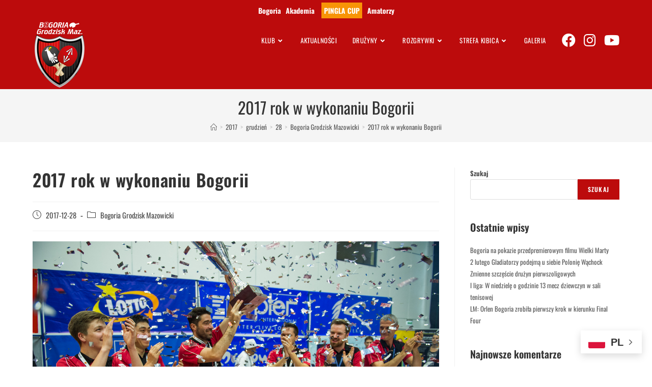

--- FILE ---
content_type: text/html; charset=UTF-8
request_url: https://bogoriagrodzisk.pl/2017/12/28/2017-rok-w-wykonaniu-bogorii/
body_size: 22931
content:
<!DOCTYPE html>
<html class="html" lang="pl-PL" itemscope itemtype="https://schema.org/BlogPosting">
<head>
	<meta charset="UTF-8">
	<link rel="profile" href="https://gmpg.org/xfn/11">

	<title>2017 rok w wykonaniu Bogorii &#8211; KS BOGORIA Grodzisk Mazowiecki</title>
<meta name='robots' content='max-image-preview:large' />
<meta name="viewport" content="width=device-width, initial-scale=1"><link rel="alternate" type="application/rss+xml" title="KS BOGORIA Grodzisk Mazowiecki &raquo; Kanał z wpisami" href="https://bogoriagrodzisk.pl/feed/" />
<link rel="alternate" title="oEmbed (JSON)" type="application/json+oembed" href="https://bogoriagrodzisk.pl/wp-json/oembed/1.0/embed?url=https%3A%2F%2Fbogoriagrodzisk.pl%2F2017%2F12%2F28%2F2017-rok-w-wykonaniu-bogorii%2F" />
<link rel="alternate" title="oEmbed (XML)" type="text/xml+oembed" href="https://bogoriagrodzisk.pl/wp-json/oembed/1.0/embed?url=https%3A%2F%2Fbogoriagrodzisk.pl%2F2017%2F12%2F28%2F2017-rok-w-wykonaniu-bogorii%2F&#038;format=xml" />
<style id='wp-img-auto-sizes-contain-inline-css'>
img:is([sizes=auto i],[sizes^="auto," i]){contain-intrinsic-size:3000px 1500px}
/*# sourceURL=wp-img-auto-sizes-contain-inline-css */
</style>
<style id='wp-emoji-styles-inline-css'>

	img.wp-smiley, img.emoji {
		display: inline !important;
		border: none !important;
		box-shadow: none !important;
		height: 1em !important;
		width: 1em !important;
		margin: 0 0.07em !important;
		vertical-align: -0.1em !important;
		background: none !important;
		padding: 0 !important;
	}
/*# sourceURL=wp-emoji-styles-inline-css */
</style>
<link rel='stylesheet' id='wp-block-library-css' href='https://bogoriagrodzisk.pl/wp-includes/css/dist/block-library/style.min.css?ver=6.9' media='all' />
<style id='wp-block-heading-inline-css'>
h1:where(.wp-block-heading).has-background,h2:where(.wp-block-heading).has-background,h3:where(.wp-block-heading).has-background,h4:where(.wp-block-heading).has-background,h5:where(.wp-block-heading).has-background,h6:where(.wp-block-heading).has-background{padding:1.25em 2.375em}h1.has-text-align-left[style*=writing-mode]:where([style*=vertical-lr]),h1.has-text-align-right[style*=writing-mode]:where([style*=vertical-rl]),h2.has-text-align-left[style*=writing-mode]:where([style*=vertical-lr]),h2.has-text-align-right[style*=writing-mode]:where([style*=vertical-rl]),h3.has-text-align-left[style*=writing-mode]:where([style*=vertical-lr]),h3.has-text-align-right[style*=writing-mode]:where([style*=vertical-rl]),h4.has-text-align-left[style*=writing-mode]:where([style*=vertical-lr]),h4.has-text-align-right[style*=writing-mode]:where([style*=vertical-rl]),h5.has-text-align-left[style*=writing-mode]:where([style*=vertical-lr]),h5.has-text-align-right[style*=writing-mode]:where([style*=vertical-rl]),h6.has-text-align-left[style*=writing-mode]:where([style*=vertical-lr]),h6.has-text-align-right[style*=writing-mode]:where([style*=vertical-rl]){rotate:180deg}
/*# sourceURL=https://bogoriagrodzisk.pl/wp-includes/blocks/heading/style.min.css */
</style>
<style id='wp-block-latest-comments-inline-css'>
ol.wp-block-latest-comments{box-sizing:border-box;margin-left:0}:where(.wp-block-latest-comments:not([style*=line-height] .wp-block-latest-comments__comment)){line-height:1.1}:where(.wp-block-latest-comments:not([style*=line-height] .wp-block-latest-comments__comment-excerpt p)){line-height:1.8}.has-dates :where(.wp-block-latest-comments:not([style*=line-height])),.has-excerpts :where(.wp-block-latest-comments:not([style*=line-height])){line-height:1.5}.wp-block-latest-comments .wp-block-latest-comments{padding-left:0}.wp-block-latest-comments__comment{list-style:none;margin-bottom:1em}.has-avatars .wp-block-latest-comments__comment{list-style:none;min-height:2.25em}.has-avatars .wp-block-latest-comments__comment .wp-block-latest-comments__comment-excerpt,.has-avatars .wp-block-latest-comments__comment .wp-block-latest-comments__comment-meta{margin-left:3.25em}.wp-block-latest-comments__comment-excerpt p{font-size:.875em;margin:.36em 0 1.4em}.wp-block-latest-comments__comment-date{display:block;font-size:.75em}.wp-block-latest-comments .avatar,.wp-block-latest-comments__comment-avatar{border-radius:1.5em;display:block;float:left;height:2.5em;margin-right:.75em;width:2.5em}.wp-block-latest-comments[class*=-font-size] a,.wp-block-latest-comments[style*=font-size] a{font-size:inherit}
/*# sourceURL=https://bogoriagrodzisk.pl/wp-includes/blocks/latest-comments/style.min.css */
</style>
<style id='wp-block-latest-posts-inline-css'>
.wp-block-latest-posts{box-sizing:border-box}.wp-block-latest-posts.alignleft{margin-right:2em}.wp-block-latest-posts.alignright{margin-left:2em}.wp-block-latest-posts.wp-block-latest-posts__list{list-style:none}.wp-block-latest-posts.wp-block-latest-posts__list li{clear:both;overflow-wrap:break-word}.wp-block-latest-posts.is-grid{display:flex;flex-wrap:wrap}.wp-block-latest-posts.is-grid li{margin:0 1.25em 1.25em 0;width:100%}@media (min-width:600px){.wp-block-latest-posts.columns-2 li{width:calc(50% - .625em)}.wp-block-latest-posts.columns-2 li:nth-child(2n){margin-right:0}.wp-block-latest-posts.columns-3 li{width:calc(33.33333% - .83333em)}.wp-block-latest-posts.columns-3 li:nth-child(3n){margin-right:0}.wp-block-latest-posts.columns-4 li{width:calc(25% - .9375em)}.wp-block-latest-posts.columns-4 li:nth-child(4n){margin-right:0}.wp-block-latest-posts.columns-5 li{width:calc(20% - 1em)}.wp-block-latest-posts.columns-5 li:nth-child(5n){margin-right:0}.wp-block-latest-posts.columns-6 li{width:calc(16.66667% - 1.04167em)}.wp-block-latest-posts.columns-6 li:nth-child(6n){margin-right:0}}:root :where(.wp-block-latest-posts.is-grid){padding:0}:root :where(.wp-block-latest-posts.wp-block-latest-posts__list){padding-left:0}.wp-block-latest-posts__post-author,.wp-block-latest-posts__post-date{display:block;font-size:.8125em}.wp-block-latest-posts__post-excerpt,.wp-block-latest-posts__post-full-content{margin-bottom:1em;margin-top:.5em}.wp-block-latest-posts__featured-image a{display:inline-block}.wp-block-latest-posts__featured-image img{height:auto;max-width:100%;width:auto}.wp-block-latest-posts__featured-image.alignleft{float:left;margin-right:1em}.wp-block-latest-posts__featured-image.alignright{float:right;margin-left:1em}.wp-block-latest-posts__featured-image.aligncenter{margin-bottom:1em;text-align:center}
/*# sourceURL=https://bogoriagrodzisk.pl/wp-includes/blocks/latest-posts/style.min.css */
</style>
<style id='wp-block-search-inline-css'>
.wp-block-search__button{margin-left:10px;word-break:normal}.wp-block-search__button.has-icon{line-height:0}.wp-block-search__button svg{height:1.25em;min-height:24px;min-width:24px;width:1.25em;fill:currentColor;vertical-align:text-bottom}:where(.wp-block-search__button){border:1px solid #ccc;padding:6px 10px}.wp-block-search__inside-wrapper{display:flex;flex:auto;flex-wrap:nowrap;max-width:100%}.wp-block-search__label{width:100%}.wp-block-search.wp-block-search__button-only .wp-block-search__button{box-sizing:border-box;display:flex;flex-shrink:0;justify-content:center;margin-left:0;max-width:100%}.wp-block-search.wp-block-search__button-only .wp-block-search__inside-wrapper{min-width:0!important;transition-property:width}.wp-block-search.wp-block-search__button-only .wp-block-search__input{flex-basis:100%;transition-duration:.3s}.wp-block-search.wp-block-search__button-only.wp-block-search__searchfield-hidden,.wp-block-search.wp-block-search__button-only.wp-block-search__searchfield-hidden .wp-block-search__inside-wrapper{overflow:hidden}.wp-block-search.wp-block-search__button-only.wp-block-search__searchfield-hidden .wp-block-search__input{border-left-width:0!important;border-right-width:0!important;flex-basis:0;flex-grow:0;margin:0;min-width:0!important;padding-left:0!important;padding-right:0!important;width:0!important}:where(.wp-block-search__input){appearance:none;border:1px solid #949494;flex-grow:1;font-family:inherit;font-size:inherit;font-style:inherit;font-weight:inherit;letter-spacing:inherit;line-height:inherit;margin-left:0;margin-right:0;min-width:3rem;padding:8px;text-decoration:unset!important;text-transform:inherit}:where(.wp-block-search__button-inside .wp-block-search__inside-wrapper){background-color:#fff;border:1px solid #949494;box-sizing:border-box;padding:4px}:where(.wp-block-search__button-inside .wp-block-search__inside-wrapper) .wp-block-search__input{border:none;border-radius:0;padding:0 4px}:where(.wp-block-search__button-inside .wp-block-search__inside-wrapper) .wp-block-search__input:focus{outline:none}:where(.wp-block-search__button-inside .wp-block-search__inside-wrapper) :where(.wp-block-search__button){padding:4px 8px}.wp-block-search.aligncenter .wp-block-search__inside-wrapper{margin:auto}.wp-block[data-align=right] .wp-block-search.wp-block-search__button-only .wp-block-search__inside-wrapper{float:right}
/*# sourceURL=https://bogoriagrodzisk.pl/wp-includes/blocks/search/style.min.css */
</style>
<style id='wp-block-search-theme-inline-css'>
.wp-block-search .wp-block-search__label{font-weight:700}.wp-block-search__button{border:1px solid #ccc;padding:.375em .625em}
/*# sourceURL=https://bogoriagrodzisk.pl/wp-includes/blocks/search/theme.min.css */
</style>
<style id='wp-block-group-inline-css'>
.wp-block-group{box-sizing:border-box}:where(.wp-block-group.wp-block-group-is-layout-constrained){position:relative}
/*# sourceURL=https://bogoriagrodzisk.pl/wp-includes/blocks/group/style.min.css */
</style>
<style id='wp-block-group-theme-inline-css'>
:where(.wp-block-group.has-background){padding:1.25em 2.375em}
/*# sourceURL=https://bogoriagrodzisk.pl/wp-includes/blocks/group/theme.min.css */
</style>
<style id='global-styles-inline-css'>
:root{--wp--preset--aspect-ratio--square: 1;--wp--preset--aspect-ratio--4-3: 4/3;--wp--preset--aspect-ratio--3-4: 3/4;--wp--preset--aspect-ratio--3-2: 3/2;--wp--preset--aspect-ratio--2-3: 2/3;--wp--preset--aspect-ratio--16-9: 16/9;--wp--preset--aspect-ratio--9-16: 9/16;--wp--preset--color--black: #000000;--wp--preset--color--cyan-bluish-gray: #abb8c3;--wp--preset--color--white: #ffffff;--wp--preset--color--pale-pink: #f78da7;--wp--preset--color--vivid-red: #cf2e2e;--wp--preset--color--luminous-vivid-orange: #ff6900;--wp--preset--color--luminous-vivid-amber: #fcb900;--wp--preset--color--light-green-cyan: #7bdcb5;--wp--preset--color--vivid-green-cyan: #00d084;--wp--preset--color--pale-cyan-blue: #8ed1fc;--wp--preset--color--vivid-cyan-blue: #0693e3;--wp--preset--color--vivid-purple: #9b51e0;--wp--preset--gradient--vivid-cyan-blue-to-vivid-purple: linear-gradient(135deg,rgb(6,147,227) 0%,rgb(155,81,224) 100%);--wp--preset--gradient--light-green-cyan-to-vivid-green-cyan: linear-gradient(135deg,rgb(122,220,180) 0%,rgb(0,208,130) 100%);--wp--preset--gradient--luminous-vivid-amber-to-luminous-vivid-orange: linear-gradient(135deg,rgb(252,185,0) 0%,rgb(255,105,0) 100%);--wp--preset--gradient--luminous-vivid-orange-to-vivid-red: linear-gradient(135deg,rgb(255,105,0) 0%,rgb(207,46,46) 100%);--wp--preset--gradient--very-light-gray-to-cyan-bluish-gray: linear-gradient(135deg,rgb(238,238,238) 0%,rgb(169,184,195) 100%);--wp--preset--gradient--cool-to-warm-spectrum: linear-gradient(135deg,rgb(74,234,220) 0%,rgb(151,120,209) 20%,rgb(207,42,186) 40%,rgb(238,44,130) 60%,rgb(251,105,98) 80%,rgb(254,248,76) 100%);--wp--preset--gradient--blush-light-purple: linear-gradient(135deg,rgb(255,206,236) 0%,rgb(152,150,240) 100%);--wp--preset--gradient--blush-bordeaux: linear-gradient(135deg,rgb(254,205,165) 0%,rgb(254,45,45) 50%,rgb(107,0,62) 100%);--wp--preset--gradient--luminous-dusk: linear-gradient(135deg,rgb(255,203,112) 0%,rgb(199,81,192) 50%,rgb(65,88,208) 100%);--wp--preset--gradient--pale-ocean: linear-gradient(135deg,rgb(255,245,203) 0%,rgb(182,227,212) 50%,rgb(51,167,181) 100%);--wp--preset--gradient--electric-grass: linear-gradient(135deg,rgb(202,248,128) 0%,rgb(113,206,126) 100%);--wp--preset--gradient--midnight: linear-gradient(135deg,rgb(2,3,129) 0%,rgb(40,116,252) 100%);--wp--preset--font-size--small: 13px;--wp--preset--font-size--medium: 20px;--wp--preset--font-size--large: 36px;--wp--preset--font-size--x-large: 42px;--wp--preset--spacing--20: 0.44rem;--wp--preset--spacing--30: 0.67rem;--wp--preset--spacing--40: 1rem;--wp--preset--spacing--50: 1.5rem;--wp--preset--spacing--60: 2.25rem;--wp--preset--spacing--70: 3.38rem;--wp--preset--spacing--80: 5.06rem;--wp--preset--shadow--natural: 6px 6px 9px rgba(0, 0, 0, 0.2);--wp--preset--shadow--deep: 12px 12px 50px rgba(0, 0, 0, 0.4);--wp--preset--shadow--sharp: 6px 6px 0px rgba(0, 0, 0, 0.2);--wp--preset--shadow--outlined: 6px 6px 0px -3px rgb(255, 255, 255), 6px 6px rgb(0, 0, 0);--wp--preset--shadow--crisp: 6px 6px 0px rgb(0, 0, 0);}:where(.is-layout-flex){gap: 0.5em;}:where(.is-layout-grid){gap: 0.5em;}body .is-layout-flex{display: flex;}.is-layout-flex{flex-wrap: wrap;align-items: center;}.is-layout-flex > :is(*, div){margin: 0;}body .is-layout-grid{display: grid;}.is-layout-grid > :is(*, div){margin: 0;}:where(.wp-block-columns.is-layout-flex){gap: 2em;}:where(.wp-block-columns.is-layout-grid){gap: 2em;}:where(.wp-block-post-template.is-layout-flex){gap: 1.25em;}:where(.wp-block-post-template.is-layout-grid){gap: 1.25em;}.has-black-color{color: var(--wp--preset--color--black) !important;}.has-cyan-bluish-gray-color{color: var(--wp--preset--color--cyan-bluish-gray) !important;}.has-white-color{color: var(--wp--preset--color--white) !important;}.has-pale-pink-color{color: var(--wp--preset--color--pale-pink) !important;}.has-vivid-red-color{color: var(--wp--preset--color--vivid-red) !important;}.has-luminous-vivid-orange-color{color: var(--wp--preset--color--luminous-vivid-orange) !important;}.has-luminous-vivid-amber-color{color: var(--wp--preset--color--luminous-vivid-amber) !important;}.has-light-green-cyan-color{color: var(--wp--preset--color--light-green-cyan) !important;}.has-vivid-green-cyan-color{color: var(--wp--preset--color--vivid-green-cyan) !important;}.has-pale-cyan-blue-color{color: var(--wp--preset--color--pale-cyan-blue) !important;}.has-vivid-cyan-blue-color{color: var(--wp--preset--color--vivid-cyan-blue) !important;}.has-vivid-purple-color{color: var(--wp--preset--color--vivid-purple) !important;}.has-black-background-color{background-color: var(--wp--preset--color--black) !important;}.has-cyan-bluish-gray-background-color{background-color: var(--wp--preset--color--cyan-bluish-gray) !important;}.has-white-background-color{background-color: var(--wp--preset--color--white) !important;}.has-pale-pink-background-color{background-color: var(--wp--preset--color--pale-pink) !important;}.has-vivid-red-background-color{background-color: var(--wp--preset--color--vivid-red) !important;}.has-luminous-vivid-orange-background-color{background-color: var(--wp--preset--color--luminous-vivid-orange) !important;}.has-luminous-vivid-amber-background-color{background-color: var(--wp--preset--color--luminous-vivid-amber) !important;}.has-light-green-cyan-background-color{background-color: var(--wp--preset--color--light-green-cyan) !important;}.has-vivid-green-cyan-background-color{background-color: var(--wp--preset--color--vivid-green-cyan) !important;}.has-pale-cyan-blue-background-color{background-color: var(--wp--preset--color--pale-cyan-blue) !important;}.has-vivid-cyan-blue-background-color{background-color: var(--wp--preset--color--vivid-cyan-blue) !important;}.has-vivid-purple-background-color{background-color: var(--wp--preset--color--vivid-purple) !important;}.has-black-border-color{border-color: var(--wp--preset--color--black) !important;}.has-cyan-bluish-gray-border-color{border-color: var(--wp--preset--color--cyan-bluish-gray) !important;}.has-white-border-color{border-color: var(--wp--preset--color--white) !important;}.has-pale-pink-border-color{border-color: var(--wp--preset--color--pale-pink) !important;}.has-vivid-red-border-color{border-color: var(--wp--preset--color--vivid-red) !important;}.has-luminous-vivid-orange-border-color{border-color: var(--wp--preset--color--luminous-vivid-orange) !important;}.has-luminous-vivid-amber-border-color{border-color: var(--wp--preset--color--luminous-vivid-amber) !important;}.has-light-green-cyan-border-color{border-color: var(--wp--preset--color--light-green-cyan) !important;}.has-vivid-green-cyan-border-color{border-color: var(--wp--preset--color--vivid-green-cyan) !important;}.has-pale-cyan-blue-border-color{border-color: var(--wp--preset--color--pale-cyan-blue) !important;}.has-vivid-cyan-blue-border-color{border-color: var(--wp--preset--color--vivid-cyan-blue) !important;}.has-vivid-purple-border-color{border-color: var(--wp--preset--color--vivid-purple) !important;}.has-vivid-cyan-blue-to-vivid-purple-gradient-background{background: var(--wp--preset--gradient--vivid-cyan-blue-to-vivid-purple) !important;}.has-light-green-cyan-to-vivid-green-cyan-gradient-background{background: var(--wp--preset--gradient--light-green-cyan-to-vivid-green-cyan) !important;}.has-luminous-vivid-amber-to-luminous-vivid-orange-gradient-background{background: var(--wp--preset--gradient--luminous-vivid-amber-to-luminous-vivid-orange) !important;}.has-luminous-vivid-orange-to-vivid-red-gradient-background{background: var(--wp--preset--gradient--luminous-vivid-orange-to-vivid-red) !important;}.has-very-light-gray-to-cyan-bluish-gray-gradient-background{background: var(--wp--preset--gradient--very-light-gray-to-cyan-bluish-gray) !important;}.has-cool-to-warm-spectrum-gradient-background{background: var(--wp--preset--gradient--cool-to-warm-spectrum) !important;}.has-blush-light-purple-gradient-background{background: var(--wp--preset--gradient--blush-light-purple) !important;}.has-blush-bordeaux-gradient-background{background: var(--wp--preset--gradient--blush-bordeaux) !important;}.has-luminous-dusk-gradient-background{background: var(--wp--preset--gradient--luminous-dusk) !important;}.has-pale-ocean-gradient-background{background: var(--wp--preset--gradient--pale-ocean) !important;}.has-electric-grass-gradient-background{background: var(--wp--preset--gradient--electric-grass) !important;}.has-midnight-gradient-background{background: var(--wp--preset--gradient--midnight) !important;}.has-small-font-size{font-size: var(--wp--preset--font-size--small) !important;}.has-medium-font-size{font-size: var(--wp--preset--font-size--medium) !important;}.has-large-font-size{font-size: var(--wp--preset--font-size--large) !important;}.has-x-large-font-size{font-size: var(--wp--preset--font-size--x-large) !important;}
/*# sourceURL=global-styles-inline-css */
</style>

<style id='classic-theme-styles-inline-css'>
/*! This file is auto-generated */
.wp-block-button__link{color:#fff;background-color:#32373c;border-radius:9999px;box-shadow:none;text-decoration:none;padding:calc(.667em + 2px) calc(1.333em + 2px);font-size:1.125em}.wp-block-file__button{background:#32373c;color:#fff;text-decoration:none}
/*# sourceURL=/wp-includes/css/classic-themes.min.css */
</style>
<link rel='stylesheet' id='pingla-register-css' href='https://bogoriagrodzisk.pl/wp-content/plugins/pingla-register/assets/css/pingla-register.css?ver=6.9' media='all' />
<link rel='stylesheet' id='elementor-frontend-css' href='https://bogoriagrodzisk.pl/wp-content/plugins/elementor/assets/css/frontend.min.css?ver=3.33.2' media='all' />
<link rel='stylesheet' id='elementor-post-9269-css' href='https://bogoriagrodzisk.pl/wp-content/uploads/elementor/css/post-9269.css?ver=1769696553' media='all' />
<link rel='stylesheet' id='font-awesome-css' href='https://bogoriagrodzisk.pl/wp-content/themes/oceanwp/assets/fonts/fontawesome/css/all.min.css?ver=5.15.1' media='all' />
<link rel='stylesheet' id='simple-line-icons-css' href='https://bogoriagrodzisk.pl/wp-content/themes/oceanwp/assets/css/third/simple-line-icons.min.css?ver=2.4.0' media='all' />
<link rel='stylesheet' id='oceanwp-style-css' href='https://bogoriagrodzisk.pl/wp-content/themes/oceanwp/assets/css/style.min.css?ver=3.5.0' media='all' />
<link rel='stylesheet' id='oceanwp-google-font-oswald-css' href='https://bogoriagrodzisk.pl/wp-content/uploads/oceanwp-webfonts-css/3e17444efcd3642c6431cd73f71dd3cc.css?ver=6.9' media='all' />
<link rel='stylesheet' id='eael-general-css' href='https://bogoriagrodzisk.pl/wp-content/plugins/essential-addons-for-elementor-lite/assets/front-end/css/view/general.min.css?ver=6.5.3' media='all' />
<link rel='stylesheet' id='oe-widgets-style-css' href='https://bogoriagrodzisk.pl/wp-content/plugins/ocean-extra/assets/css/widgets.css?ver=6.9' media='all' />
<script src="https://bogoriagrodzisk.pl/wp-includes/js/jquery/jquery.min.js?ver=3.7.1" id="jquery-core-js"></script>
<script src="https://bogoriagrodzisk.pl/wp-includes/js/jquery/jquery-migrate.min.js?ver=3.4.1" id="jquery-migrate-js"></script>

<!-- OG: 3.2.3 --><link rel="image_src" href="https://bogoriagrodzisk.pl/wp-content/uploads/2017/06/DSC_4674.jpg"><meta name="msapplication-TileImage" content="https://bogoriagrodzisk.pl/wp-content/uploads/2017/06/DSC_4674.jpg">
<meta property="og:image" content="https://bogoriagrodzisk.pl/wp-content/uploads/2017/06/DSC_4674.jpg"><meta property="og:image:secure_url" content="https://bogoriagrodzisk.pl/wp-content/uploads/2017/06/DSC_4674.jpg"><meta property="og:image:width" content="1500"><meta property="og:image:height" content="998"><meta property="og:image:alt" content="DSC_4674"><meta property="og:image:type" content="image/jpeg"><meta property="og:description" content="Już tylko kilka dni pozostało do zakończenia 2017 roku. Roku w którym sięgnęliśmy po raz szósty po tytuł Drużynowego Mistrza Polski, ale również nie ugraliśmy zbyt wiele na arenie międzynarodowej. Zapraszamy do krótkiego podsumowania występów Bogorii w mijającym roku.                                                                                                                Niespodziewany tytuł MistrzowskiOczywiście najmilszym momentem w tym dosyć przewrotnym dla zawodników Bogorii było zwycięstwo w..."><meta property="og:type" content="article"><meta property="og:locale" content="pl_PL"><meta property="og:site_name" content="KS BOGORIA Grodzisk Mazowiecki"><meta property="og:title" content="2017 rok w wykonaniu Bogorii"><meta property="og:url" content="https://bogoriagrodzisk.pl/2017/12/28/2017-rok-w-wykonaniu-bogorii/"><meta property="og:updated_time" content="2017-12-28T17:26:59+01:00">
<meta property="article:published_time" content="2017-12-28T16:26:59+00:00"><meta property="article:modified_time" content="2017-12-28T16:26:59+00:00"><meta property="article:section" content="Bogoria Grodzisk Mazowicki"><meta property="article:author:username" content="domalewski">
<meta property="twitter:partner" content="ogwp"><meta property="twitter:card" content="summary_large_image"><meta property="twitter:image" content="https://bogoriagrodzisk.pl/wp-content/uploads/2017/06/DSC_4674.jpg"><meta property="twitter:image:alt" content="DSC_4674"><meta property="twitter:title" content="2017 rok w wykonaniu Bogorii"><meta property="twitter:description" content="Już tylko kilka dni pozostało do zakończenia 2017 roku. Roku w którym sięgnęliśmy po raz szósty po tytuł Drużynowego Mistrza Polski, ale również nie ugraliśmy zbyt wiele na arenie międzynarodowej...."><meta property="twitter:url" content="https://bogoriagrodzisk.pl/2017/12/28/2017-rok-w-wykonaniu-bogorii/">
<meta itemprop="image" content="https://bogoriagrodzisk.pl/wp-content/uploads/2017/06/DSC_4674.jpg"><meta itemprop="name" content="2017 rok w wykonaniu Bogorii"><meta itemprop="description" content="Już tylko kilka dni pozostało do zakończenia 2017 roku. Roku w którym sięgnęliśmy po raz szósty po tytuł Drużynowego Mistrza Polski, ale również nie ugraliśmy zbyt wiele na arenie międzynarodowej. Zapraszamy do krótkiego podsumowania występów Bogorii w mijającym roku.                                                                                                                Niespodziewany tytuł MistrzowskiOczywiście najmilszym momentem w tym dosyć przewrotnym dla zawodników Bogorii było zwycięstwo w..."><meta itemprop="datePublished" content="2017-12-28"><meta itemprop="dateModified" content="2017-12-28T16:26:59+00:00"><meta itemprop="author" content="domalewski"><meta itemprop="tagline" content="Bogoria Grodzisk Tenis Stołowy">
<meta property="profile:username" content="domalewski">
<!-- /OG -->

<link rel="https://api.w.org/" href="https://bogoriagrodzisk.pl/wp-json/" /><link rel="alternate" title="JSON" type="application/json" href="https://bogoriagrodzisk.pl/wp-json/wp/v2/posts/1185" /><link rel="EditURI" type="application/rsd+xml" title="RSD" href="https://bogoriagrodzisk.pl/xmlrpc.php?rsd" />
<meta name="generator" content="WordPress 6.9" />
<link rel="canonical" href="https://bogoriagrodzisk.pl/2017/12/28/2017-rok-w-wykonaniu-bogorii/" />
<link rel='shortlink' href='https://bogoriagrodzisk.pl/?p=1185' />
<!-- Analytics by WP Statistics - https://wp-statistics.com -->
<meta name="generator" content="Elementor 3.33.2; features: additional_custom_breakpoints; settings: css_print_method-external, google_font-enabled, font_display-swap">
			<style>
				.e-con.e-parent:nth-of-type(n+4):not(.e-lazyloaded):not(.e-no-lazyload),
				.e-con.e-parent:nth-of-type(n+4):not(.e-lazyloaded):not(.e-no-lazyload) * {
					background-image: none !important;
				}
				@media screen and (max-height: 1024px) {
					.e-con.e-parent:nth-of-type(n+3):not(.e-lazyloaded):not(.e-no-lazyload),
					.e-con.e-parent:nth-of-type(n+3):not(.e-lazyloaded):not(.e-no-lazyload) * {
						background-image: none !important;
					}
				}
				@media screen and (max-height: 640px) {
					.e-con.e-parent:nth-of-type(n+2):not(.e-lazyloaded):not(.e-no-lazyload),
					.e-con.e-parent:nth-of-type(n+2):not(.e-lazyloaded):not(.e-no-lazyload) * {
						background-image: none !important;
					}
				}
			</style>
			<link rel="icon" href="https://bogoriagrodzisk.pl/wp-content/uploads/2023/07/cropped-logo-klub-png-3.png" sizes="32x32" />
<link rel="icon" href="https://bogoriagrodzisk.pl/wp-content/uploads/2023/07/cropped-logo-klub-png-3.png" sizes="192x192" />
<link rel="apple-touch-icon" href="https://bogoriagrodzisk.pl/wp-content/uploads/2023/07/cropped-logo-klub-png-3.png" />
<meta name="msapplication-TileImage" content="https://bogoriagrodzisk.pl/wp-content/uploads/2023/07/cropped-logo-klub-png-3.png" />
		<style id="wp-custom-css">
			:root{--super__blue:#0c1f46;--super__gray:#414b4a;--super__white:#F5FCFF;--super__red:#BC0B0C}#footer-widgets .container{width:100%;max-width:100%;padding:0}.eael-entry-header{position:absolute;bottom:0;left:0;min-height:70px;width:100%}.eael-entry-wrapper{background:var(--super__white);height:80px}.eael-grid-post-holder-inner{position:relative}.eael-entry-header-after{top:1em;right:1em;position:absolute}.eael-entry-meta{background:var(--super__red);padding:4px}.eael-entry-meta span{color:var(--super__white) !important}.eael-entry-meta span:before{display:none}@media only screen and (min-width:1024px){.eael-grid-post-holder{width:100%;transition-duration:500ms}.eael-grid-post-holder:hover{transform:scale(1.1) !important;transition-duration:500ms}}.eael-elements-flip-box-heading{background-color:rgba(0,0,0,0.6);padding:5px}.table-bordered{border:3px solid black;border-collapse:collapse}.chocolate a{width:100%;height:100%;background-color:#299937;transition-duration:500ms}.chocolate a:hover{transform:scale(1.05);transition-duration:500ms}.chocolate span{display:block;padding:5px}.chocolate span i{font-size:50px}#site-logo-inner >a >img{min-height:132px}/* Posty blog */.blog-entry-inner{border:1px solid #E5E5E5 !important;border-radius:7px;box-shadow:15px 15px 30px rgba(0,0,0,0.3)}.blog-entry.post .thumbnail img{border-radius:5px !important}ul li{list-style-type:none}.entry-content p{text-align:justify}a.trwa{color:black;animation:flash2 0.7s infinite}.pingla-rodo{color:blue;text-decoration-line:underline !important}@keyframes flash2{from{background-color:#b81f2f;!important;border:1px solid white}to{background-color:white;!important;border:1px solid red}}		</style>
		<!-- OceanWP CSS -->
<style type="text/css">
/* General CSS */a:hover,a.light:hover,.theme-heading .text::before,.theme-heading .text::after,#top-bar-content >a:hover,#top-bar-social li.oceanwp-email a:hover,#site-navigation-wrap .dropdown-menu >li >a:hover,#site-header.medium-header #medium-searchform button:hover,.oceanwp-mobile-menu-icon a:hover,.blog-entry.post .blog-entry-header .entry-title a:hover,.blog-entry.post .blog-entry-readmore a:hover,.blog-entry.thumbnail-entry .blog-entry-category a,ul.meta li a:hover,.dropcap,.single nav.post-navigation .nav-links .title,body .related-post-title a:hover,body #wp-calendar caption,body .contact-info-widget.default i,body .contact-info-widget.big-icons i,body .custom-links-widget .oceanwp-custom-links li a:hover,body .custom-links-widget .oceanwp-custom-links li a:hover:before,body .posts-thumbnails-widget li a:hover,body .social-widget li.oceanwp-email a:hover,.comment-author .comment-meta .comment-reply-link,#respond #cancel-comment-reply-link:hover,#footer-widgets .footer-box a:hover,#footer-bottom a:hover,#footer-bottom #footer-bottom-menu a:hover,.sidr a:hover,.sidr-class-dropdown-toggle:hover,.sidr-class-menu-item-has-children.active >a,.sidr-class-menu-item-has-children.active >a >.sidr-class-dropdown-toggle,input[type=checkbox]:checked:before{color:#bc0b0c}.single nav.post-navigation .nav-links .title .owp-icon use,.blog-entry.post .blog-entry-readmore a:hover .owp-icon use,body .contact-info-widget.default .owp-icon use,body .contact-info-widget.big-icons .owp-icon use{stroke:#bc0b0c}input[type="button"],input[type="reset"],input[type="submit"],button[type="submit"],.button,#site-navigation-wrap .dropdown-menu >li.btn >a >span,.thumbnail:hover i,.post-quote-content,.omw-modal .omw-close-modal,body .contact-info-widget.big-icons li:hover i,body div.wpforms-container-full .wpforms-form input[type=submit],body div.wpforms-container-full .wpforms-form button[type=submit],body div.wpforms-container-full .wpforms-form .wpforms-page-button{background-color:#bc0b0c}.thumbnail:hover .link-post-svg-icon{background-color:#bc0b0c}body .contact-info-widget.big-icons li:hover .owp-icon{background-color:#bc0b0c}.widget-title{border-color:#bc0b0c}blockquote{border-color:#bc0b0c}#searchform-dropdown{border-color:#bc0b0c}.dropdown-menu .sub-menu{border-color:#bc0b0c}.blog-entry.large-entry .blog-entry-readmore a:hover{border-color:#bc0b0c}.oceanwp-newsletter-form-wrap input[type="email"]:focus{border-color:#bc0b0c}.social-widget li.oceanwp-email a:hover{border-color:#bc0b0c}#respond #cancel-comment-reply-link:hover{border-color:#bc0b0c}body .contact-info-widget.big-icons li:hover i{border-color:#bc0b0c}#footer-widgets .oceanwp-newsletter-form-wrap input[type="email"]:focus{border-color:#bc0b0c}blockquote,.wp-block-quote{border-left-color:#bc0b0c}body .contact-info-widget.big-icons li:hover .owp-icon{border-color:#bc0b0c}input[type="button"]:hover,input[type="reset"]:hover,input[type="submit"]:hover,button[type="submit"]:hover,input[type="button"]:focus,input[type="reset"]:focus,input[type="submit"]:focus,button[type="submit"]:focus,.button:hover,.button:focus,#site-navigation-wrap .dropdown-menu >li.btn >a:hover >span,.post-quote-author,.omw-modal .omw-close-modal:hover,body div.wpforms-container-full .wpforms-form input[type=submit]:hover,body div.wpforms-container-full .wpforms-form button[type=submit]:hover,body div.wpforms-container-full .wpforms-form .wpforms-page-button:hover{background-color:#ff0f0f}a{color:#5b5b5b}a .owp-icon use{stroke:#5b5b5b}.page-header,.has-transparent-header .page-header{padding:14px 0 14px 0}/* Header CSS */#site-header,.has-transparent-header .is-sticky #site-header,.has-vh-transparent .is-sticky #site-header.vertical-header,#searchform-header-replace{background-color:#bc0b0c}#site-header{border-color:#bc0b0c}#site-header.has-header-media .overlay-header-media{background-color:rgba(0,0,0,0.5)}.effect-one #site-navigation-wrap .dropdown-menu >li >a.menu-link >span:after,.effect-three #site-navigation-wrap .dropdown-menu >li >a.menu-link >span:after,.effect-five #site-navigation-wrap .dropdown-menu >li >a.menu-link >span:before,.effect-five #site-navigation-wrap .dropdown-menu >li >a.menu-link >span:after,.effect-nine #site-navigation-wrap .dropdown-menu >li >a.menu-link >span:before,.effect-nine #site-navigation-wrap .dropdown-menu >li >a.menu-link >span:after{background-color:#ffffff}.effect-four #site-navigation-wrap .dropdown-menu >li >a.menu-link >span:before,.effect-four #site-navigation-wrap .dropdown-menu >li >a.menu-link >span:after,.effect-seven #site-navigation-wrap .dropdown-menu >li >a.menu-link:hover >span:after,.effect-seven #site-navigation-wrap .dropdown-menu >li.sfHover >a.menu-link >span:after{color:#ffffff}.effect-seven #site-navigation-wrap .dropdown-menu >li >a.menu-link:hover >span:after,.effect-seven #site-navigation-wrap .dropdown-menu >li.sfHover >a.menu-link >span:after{text-shadow:10px 0 #ffffff,-10px 0 #ffffff}#site-navigation-wrap .dropdown-menu >li >a,.oceanwp-mobile-menu-icon a,#searchform-header-replace-close{color:#ffffff}#site-navigation-wrap .dropdown-menu >li >a .owp-icon use,.oceanwp-mobile-menu-icon a .owp-icon use,#searchform-header-replace-close .owp-icon use{stroke:#ffffff}#site-navigation-wrap .dropdown-menu >li >a:hover,.oceanwp-mobile-menu-icon a:hover,#searchform-header-replace-close:hover{color:#adadad}#site-navigation-wrap .dropdown-menu >li >a:hover .owp-icon use,.oceanwp-mobile-menu-icon a:hover .owp-icon use,#searchform-header-replace-close:hover .owp-icon use{stroke:#adadad}.oceanwp-social-menu ul li a,.oceanwp-social-menu .colored ul li a,.oceanwp-social-menu .minimal ul li a,.oceanwp-social-menu .dark ul li a{font-size:27px}.oceanwp-social-menu ul li a .owp-icon,.oceanwp-social-menu .colored ul li a .owp-icon,.oceanwp-social-menu .minimal ul li a .owp-icon,.oceanwp-social-menu .dark ul li a .owp-icon{width:27px;height:27px}.oceanwp-social-menu.simple-social ul li a{color:#ffffff}.oceanwp-social-menu.simple-social ul li a .owp-icon use{stroke:#ffffff}.oceanwp-social-menu.simple-social ul li a:hover{color:#606060!important}.oceanwp-social-menu.simple-social ul li a:hover .owp-icon use{stroke:#606060!important}/* Top Bar CSS */#top-bar-wrap,.oceanwp-top-bar-sticky{background-color:#bc0b0c}#top-bar-wrap{border-color:#bc0b0c}#top-bar-content a,#top-bar-social-alt a{color:#ffffff}#top-bar-content a:hover,#top-bar-social-alt a:hover{color:#828282}/* Footer Widgets CSS */#footer-widgets{padding:0 0 30px 0}#footer-widgets{background-color:#ffffff}/* Footer Bottom CSS */#footer-bottom{background-color:#bc0b0c}/* Typography CSS */body{font-family:Oswald}#site-navigation-wrap .dropdown-menu >li >a,#site-header.full_screen-header .fs-dropdown-menu >li >a,#site-header.top-header #site-navigation-wrap .dropdown-menu >li >a,#site-header.center-header #site-navigation-wrap .dropdown-menu >li >a,#site-header.medium-header #site-navigation-wrap .dropdown-menu >li >a,.oceanwp-mobile-menu-icon a{text-transform:uppercase}.dropdown-menu ul li a.menu-link,#site-header.full_screen-header .fs-dropdown-menu ul.sub-menu li a{text-transform:uppercase}
</style><link rel='stylesheet' id='widget-heading-css' href='https://bogoriagrodzisk.pl/wp-content/plugins/elementor/assets/css/widget-heading.min.css?ver=3.33.2' media='all' />
<link rel='stylesheet' id='widget-image-css' href='https://bogoriagrodzisk.pl/wp-content/plugins/elementor/assets/css/widget-image.min.css?ver=3.33.2' media='all' />
<link rel='stylesheet' id='elementor-icons-css' href='https://bogoriagrodzisk.pl/wp-content/plugins/elementor/assets/lib/eicons/css/elementor-icons.min.css?ver=5.44.0' media='all' />
<link rel='stylesheet' id='elementor-post-6-css' href='https://bogoriagrodzisk.pl/wp-content/uploads/elementor/css/post-6.css?ver=1766455962' media='all' />
<link rel='stylesheet' id='elementor-gf-local-roboto-css' href='https://bogoriagrodzisk.pl/wp-content/uploads/elementor/google-fonts/css/roboto.css?ver=1747076973' media='all' />
<link rel='stylesheet' id='elementor-gf-local-robotoslab-css' href='https://bogoriagrodzisk.pl/wp-content/uploads/elementor/google-fonts/css/robotoslab.css?ver=1747076986' media='all' />
</head>

<body class="wp-singular post-template-default single single-post postid-1185 single-format-standard wp-custom-logo wp-embed-responsive wp-theme-oceanwp oceanwp-theme dropdown-mobile default-breakpoint has-sidebar content-right-sidebar post-in-category-bogoria has-topbar has-breadcrumbs has-blog-grid elementor-default elementor-kit-6" itemscope="itemscope" itemtype="https://schema.org/Article">

	
	
	<div id="outer-wrap" class="site clr">

		<a class="skip-link screen-reader-text" href="#main">Skip to content</a>

		
		<div id="wrap" class="clr">

			

<div id="top-bar-wrap" class="clr">

	<div id="top-bar" class="clr container">

		
		<div id="top-bar-inner" class="clr">

			
	<div id="top-bar-content" class="clr has-content top-bar-centered">

		
		
			
				<span class="topbar-content">

					<div style="font-size:14px;font-weight: bold"><a href="https://bogoriagrodzisk.pl/">Bogoria</a><a style="margin-left: 10px" href="https://bogoriagrodzisk.pl/akademia/">Akademia</a>
<a style="margin-left: 10px;background-color:#f89406;padding:5px" href="https://bogoriagrodzisk.pl/pingla-cup/">PINGLA CUP</a><a style="margin-left: 10px" href="https://bogoriagrodzisk.pl/dla-amatorow/">Amatorzy</a></div>

				</span>

				
	</div><!-- #top-bar-content -->



		</div><!-- #top-bar-inner -->

		
	</div><!-- #top-bar -->

</div><!-- #top-bar-wrap -->


			
<header id="site-header" class="minimal-header has-social effect-one clr" data-height="74" itemscope="itemscope" itemtype="https://schema.org/WPHeader" role="banner">

	
					
			<div id="site-header-inner" class="clr container">

				
				

<div id="site-logo" class="clr" itemscope itemtype="https://schema.org/Brand" >

	
	<div id="site-logo-inner" class="clr">

		<a href="https://bogoriagrodzisk.pl/" class="custom-logo-link" rel="home"><img width="107" height="132" src="https://bogoriagrodzisk.pl/wp-content/uploads/2023/07/logo-2.png" class="custom-logo" alt="KS BOGORIA Grodzisk Mazowiecki" decoding="async" /></a>
	</div><!-- #site-logo-inner -->

	
	
</div><!-- #site-logo -->


<div class="oceanwp-social-menu clr simple-social">

	<div class="social-menu-inner clr">

		
			<ul aria-label="Social links">

				<li class="oceanwp-facebook"><a href="https://www.facebook.com/BogoriaGrodzisk/" aria-label="Facebook (opens in a new tab)" target="_blank" rel="noopener noreferrer"><i class=" fab fa-facebook" aria-hidden="true" role="img"></i></a></li><li class="oceanwp-instagram"><a href="https://www.instagram.com/bogoriagrodzisk/" aria-label="Instagram (opens in a new tab)" target="_blank" rel="noopener noreferrer"><i class=" fab fa-instagram" aria-hidden="true" role="img"></i></a></li><li class="oceanwp-youtube"><a href="https://www.youtube.com/channel/UCpWkt8UabrP9MLogtOWNmjQ" aria-label="Youtube (opens in a new tab)" target="_blank" rel="noopener noreferrer"><i class=" fab fa-youtube" aria-hidden="true" role="img"></i></a></li>
			</ul>

		
	</div>

</div>
			<div id="site-navigation-wrap" class="clr">
			
			
			
			<nav id="site-navigation" class="navigation main-navigation clr" itemscope="itemscope" itemtype="https://schema.org/SiteNavigationElement" role="navigation" >

				<ul id="menu-main-menu" class="main-menu dropdown-menu sf-menu"><li id="menu-item-9179" class="menu-item menu-item-type-post_type menu-item-object-page menu-item-has-children dropdown menu-item-9179"><a href="https://bogoriagrodzisk.pl/klub/" class="menu-link"><span class="text-wrap">Klub<i class="nav-arrow fa fa-angle-down" aria-hidden="true" role="img"></i></span></a>
<ul class="sub-menu">
	<li id="menu-item-9184" class="menu-item menu-item-type-post_type menu-item-object-page menu-item-9184"><a href="https://bogoriagrodzisk.pl/klub/zarzad/" class="menu-link"><span class="text-wrap">Zarząd</span></a></li>	<li id="menu-item-9183" class="menu-item menu-item-type-post_type menu-item-object-page menu-item-9183"><a href="https://bogoriagrodzisk.pl/klub/osiagniecia/" class="menu-link"><span class="text-wrap">Osiągnięcia</span></a></li>	<li id="menu-item-9181" class="menu-item menu-item-type-post_type menu-item-object-page menu-item-9181"><a href="https://bogoriagrodzisk.pl/klub/historia/" class="menu-link"><span class="text-wrap">Historia</span></a></li>	<li id="menu-item-9180" class="menu-item menu-item-type-post_type menu-item-object-page menu-item-9180"><a href="https://bogoriagrodzisk.pl/klub/arena/" class="menu-link"><span class="text-wrap">Arena</span></a></li>	<li id="menu-item-9182" class="menu-item menu-item-type-post_type menu-item-object-page menu-item-9182"><a href="https://bogoriagrodzisk.pl/klub/kontakt/" class="menu-link"><span class="text-wrap">Kontakt</span></a></li>	<li id="menu-item-9207" class="menu-item menu-item-type-post_type menu-item-object-page menu-item-9207"><a href="https://bogoriagrodzisk.pl/klub/przekaz-1/" class="menu-link"><span class="text-wrap">Przekaż 1,5%</span></a></li>	<li id="menu-item-18679" class="menu-item menu-item-type-post_type menu-item-object-page menu-item-18679"><a href="https://bogoriagrodzisk.pl/klub/polityka-prywatnosci/" class="menu-link"><span class="text-wrap">Polityka Prywatności</span></a></li></ul>
</li><li id="menu-item-9174" class="menu-item menu-item-type-post_type menu-item-object-page current_page_parent menu-item-9174"><a href="https://bogoriagrodzisk.pl/aktualnosci/" class="menu-link"><span class="text-wrap">Aktualności</span></a></li><li id="menu-item-9175" class="menu-item menu-item-type-post_type menu-item-object-page menu-item-has-children dropdown menu-item-9175"><a href="https://bogoriagrodzisk.pl/druzyny/" class="menu-link"><span class="text-wrap">Drużyny<i class="nav-arrow fa fa-angle-down" aria-hidden="true" role="img"></i></span></a>
<ul class="sub-menu">
	<li id="menu-item-9177" class="menu-item menu-item-type-post_type menu-item-object-page menu-item-9177"><a href="https://bogoriagrodzisk.pl/druzyny/i-druzyna/" class="menu-link"><span class="text-wrap">I Drużyna</span></a></li>	<li id="menu-item-9178" class="menu-item menu-item-type-post_type menu-item-object-page menu-item-9178"><a href="https://bogoriagrodzisk.pl/druzyny/ii-druzyna/" class="menu-link"><span class="text-wrap">II Drużyna</span></a></li>	<li id="menu-item-9190" class="menu-item menu-item-type-post_type menu-item-object-page menu-item-9190"><a href="https://bogoriagrodzisk.pl/druzyny/iii-druzyna/" class="menu-link"><span class="text-wrap">III Drużyna</span></a></li>	<li id="menu-item-9176" class="menu-item menu-item-type-post_type menu-item-object-page menu-item-9176"><a href="https://bogoriagrodzisk.pl/druzyny/druzyna-kobiet/" class="menu-link"><span class="text-wrap">Drużyna kobiet</span></a></li></ul>
</li><li id="menu-item-9191" class="menu-item menu-item-type-post_type menu-item-object-page menu-item-has-children dropdown menu-item-9191"><a href="https://bogoriagrodzisk.pl/rozgrywki/" class="menu-link"><span class="text-wrap">Rozgrywki<i class="nav-arrow fa fa-angle-down" aria-hidden="true" role="img"></i></span></a>
<ul class="sub-menu">
	<li id="menu-item-9198" class="menu-item menu-item-type-post_type menu-item-object-page menu-item-9198"><a href="https://bogoriagrodzisk.pl/rozgrywki/liga-mistrzow/" class="menu-link"><span class="text-wrap">Liga Mistrzów</span></a></li>	<li id="menu-item-9199" class="menu-item menu-item-type-post_type menu-item-object-page menu-item-9199"><a href="https://bogoriagrodzisk.pl/rozgrywki/superliga/" class="menu-link"><span class="text-wrap">Superliga</span></a></li>	<li id="menu-item-9195" class="menu-item menu-item-type-post_type menu-item-object-page menu-item-9195"><a href="https://bogoriagrodzisk.pl/rozgrywki/i-liga-kobiet/" class="menu-link"><span class="text-wrap">I liga Kobiet</span></a></li>	<li id="menu-item-9196" class="menu-item menu-item-type-post_type menu-item-object-page menu-item-9196"><a href="https://bogoriagrodzisk.pl/rozgrywki/i-liga-2/" class="menu-link"><span class="text-wrap">I liga</span></a></li>	<li id="menu-item-9197" class="menu-item menu-item-type-post_type menu-item-object-page menu-item-9197"><a href="https://bogoriagrodzisk.pl/rozgrywki/iii-liga/" class="menu-link"><span class="text-wrap">III liga</span></a></li></ul>
</li><li id="menu-item-9200" class="menu-item menu-item-type-post_type menu-item-object-page menu-item-has-children dropdown menu-item-9200"><a href="https://bogoriagrodzisk.pl/strefa-kibica/" class="menu-link"><span class="text-wrap">Strefa Kibica<i class="nav-arrow fa fa-angle-down" aria-hidden="true" role="img"></i></span></a>
<ul class="sub-menu">
	<li id="menu-item-9201" class="menu-item menu-item-type-post_type menu-item-object-page menu-item-9201"><a href="https://bogoriagrodzisk.pl/strefa-kibica/bilety/" class="menu-link"><span class="text-wrap">Bilety</span></a></li>	<li id="menu-item-9202" class="menu-item menu-item-type-post_type menu-item-object-page menu-item-9202"><a href="https://bogoriagrodzisk.pl/strefa-kibica/regulamin-pl/" class="menu-link"><span class="text-wrap">Regulamin Programu Lojalnościowego</span></a></li></ul>
</li><li id="menu-item-9208" class="menu-item menu-item-type-post_type menu-item-object-page menu-item-9208"><a href="https://bogoriagrodzisk.pl/galeria/" class="menu-link"><span class="text-wrap">Galeria</span></a></li></ul>
			</nav><!-- #site-navigation -->

			
			
					</div><!-- #site-navigation-wrap -->
			
		
	
				
	
	<div class="oceanwp-mobile-menu-icon clr mobile-right">

		
		
		
		<a href="https://bogoriagrodzisk.pl/#mobile-menu-toggle" class="mobile-menu"  aria-label="Mobile Menu">
							<i class="fa fa-bars" aria-hidden="true"></i>
								<span class="oceanwp-text">Menu</span>
				<span class="oceanwp-close-text">Zamknij</span>
						</a>

		
		
		
	</div><!-- #oceanwp-mobile-menu-navbar -->

	

			</div><!-- #site-header-inner -->

			
<div id="mobile-dropdown" class="clr" >

	<nav class="clr has-social" itemscope="itemscope" itemtype="https://schema.org/SiteNavigationElement">

		<ul id="menu-main-menu-1" class="menu"><li class="menu-item menu-item-type-post_type menu-item-object-page menu-item-has-children menu-item-9179"><a href="https://bogoriagrodzisk.pl/klub/">Klub</a>
<ul class="sub-menu">
	<li class="menu-item menu-item-type-post_type menu-item-object-page menu-item-9184"><a href="https://bogoriagrodzisk.pl/klub/zarzad/">Zarząd</a></li>
	<li class="menu-item menu-item-type-post_type menu-item-object-page menu-item-9183"><a href="https://bogoriagrodzisk.pl/klub/osiagniecia/">Osiągnięcia</a></li>
	<li class="menu-item menu-item-type-post_type menu-item-object-page menu-item-9181"><a href="https://bogoriagrodzisk.pl/klub/historia/">Historia</a></li>
	<li class="menu-item menu-item-type-post_type menu-item-object-page menu-item-9180"><a href="https://bogoriagrodzisk.pl/klub/arena/">Arena</a></li>
	<li class="menu-item menu-item-type-post_type menu-item-object-page menu-item-9182"><a href="https://bogoriagrodzisk.pl/klub/kontakt/">Kontakt</a></li>
	<li class="menu-item menu-item-type-post_type menu-item-object-page menu-item-9207"><a href="https://bogoriagrodzisk.pl/klub/przekaz-1/">Przekaż 1,5%</a></li>
	<li class="menu-item menu-item-type-post_type menu-item-object-page menu-item-18679"><a href="https://bogoriagrodzisk.pl/klub/polityka-prywatnosci/">Polityka Prywatności</a></li>
</ul>
</li>
<li class="menu-item menu-item-type-post_type menu-item-object-page current_page_parent menu-item-9174"><a href="https://bogoriagrodzisk.pl/aktualnosci/">Aktualności</a></li>
<li class="menu-item menu-item-type-post_type menu-item-object-page menu-item-has-children menu-item-9175"><a href="https://bogoriagrodzisk.pl/druzyny/">Drużyny</a>
<ul class="sub-menu">
	<li class="menu-item menu-item-type-post_type menu-item-object-page menu-item-9177"><a href="https://bogoriagrodzisk.pl/druzyny/i-druzyna/">I Drużyna</a></li>
	<li class="menu-item menu-item-type-post_type menu-item-object-page menu-item-9178"><a href="https://bogoriagrodzisk.pl/druzyny/ii-druzyna/">II Drużyna</a></li>
	<li class="menu-item menu-item-type-post_type menu-item-object-page menu-item-9190"><a href="https://bogoriagrodzisk.pl/druzyny/iii-druzyna/">III Drużyna</a></li>
	<li class="menu-item menu-item-type-post_type menu-item-object-page menu-item-9176"><a href="https://bogoriagrodzisk.pl/druzyny/druzyna-kobiet/">Drużyna kobiet</a></li>
</ul>
</li>
<li class="menu-item menu-item-type-post_type menu-item-object-page menu-item-has-children menu-item-9191"><a href="https://bogoriagrodzisk.pl/rozgrywki/">Rozgrywki</a>
<ul class="sub-menu">
	<li class="menu-item menu-item-type-post_type menu-item-object-page menu-item-9198"><a href="https://bogoriagrodzisk.pl/rozgrywki/liga-mistrzow/">Liga Mistrzów</a></li>
	<li class="menu-item menu-item-type-post_type menu-item-object-page menu-item-9199"><a href="https://bogoriagrodzisk.pl/rozgrywki/superliga/">Superliga</a></li>
	<li class="menu-item menu-item-type-post_type menu-item-object-page menu-item-9195"><a href="https://bogoriagrodzisk.pl/rozgrywki/i-liga-kobiet/">I liga Kobiet</a></li>
	<li class="menu-item menu-item-type-post_type menu-item-object-page menu-item-9196"><a href="https://bogoriagrodzisk.pl/rozgrywki/i-liga-2/">I liga</a></li>
	<li class="menu-item menu-item-type-post_type menu-item-object-page menu-item-9197"><a href="https://bogoriagrodzisk.pl/rozgrywki/iii-liga/">III liga</a></li>
</ul>
</li>
<li class="menu-item menu-item-type-post_type menu-item-object-page menu-item-has-children menu-item-9200"><a href="https://bogoriagrodzisk.pl/strefa-kibica/">Strefa Kibica</a>
<ul class="sub-menu">
	<li class="menu-item menu-item-type-post_type menu-item-object-page menu-item-9201"><a href="https://bogoriagrodzisk.pl/strefa-kibica/bilety/">Bilety</a></li>
	<li class="menu-item menu-item-type-post_type menu-item-object-page menu-item-9202"><a href="https://bogoriagrodzisk.pl/strefa-kibica/regulamin-pl/">Regulamin Programu Lojalnościowego</a></li>
</ul>
</li>
<li class="menu-item menu-item-type-post_type menu-item-object-page menu-item-9208"><a href="https://bogoriagrodzisk.pl/galeria/">Galeria</a></li>
</ul>
<div class="oceanwp-social-menu clr simple-social">

	<div class="social-menu-inner clr">

		
			<ul aria-label="Social links">

				<li class="oceanwp-facebook"><a href="https://www.facebook.com/BogoriaGrodzisk/" aria-label="Facebook (opens in a new tab)" target="_blank" rel="noopener noreferrer"><i class=" fab fa-facebook" aria-hidden="true" role="img"></i></a></li><li class="oceanwp-instagram"><a href="https://www.instagram.com/bogoriagrodzisk/" aria-label="Instagram (opens in a new tab)" target="_blank" rel="noopener noreferrer"><i class=" fab fa-instagram" aria-hidden="true" role="img"></i></a></li><li class="oceanwp-youtube"><a href="https://www.youtube.com/channel/UCpWkt8UabrP9MLogtOWNmjQ" aria-label="Youtube (opens in a new tab)" target="_blank" rel="noopener noreferrer"><i class=" fab fa-youtube" aria-hidden="true" role="img"></i></a></li>
			</ul>

		
	</div>

</div>

<div id="mobile-menu-search" class="clr">
	<form aria-label="Search this website" method="get" action="https://bogoriagrodzisk.pl/" class="mobile-searchform">
		<input aria-label="Insert search query" value="" class="field" id="ocean-mobile-search-1" type="search" name="s" autocomplete="off" placeholder="Wyszukiwanie" />
		<button aria-label="Submit search" type="submit" class="searchform-submit">
			<i class=" icon-magnifier" aria-hidden="true" role="img"></i>		</button>
					</form>
</div><!-- .mobile-menu-search -->

	</nav>

</div>

			
			
		
		
</header><!-- #site-header -->


			
			<main id="main" class="site-main clr"  role="main">

				

<header class="page-header centered-page-header">

	
	<div class="container clr page-header-inner">

		
			<h1 class="page-header-title clr" itemprop="headline">2017 rok w wykonaniu Bogorii</h1>

			
		
		<nav role="navigation" aria-label="Breadcrumbs" class="site-breadcrumbs clr position-under-title"><ol class="trail-items" itemscope itemtype="http://schema.org/BreadcrumbList"><meta name="numberOfItems" content="6" /><meta name="itemListOrder" content="Ascending" /><li class="trail-item trail-begin" itemprop="itemListElement" itemscope itemtype="https://schema.org/ListItem"><a href="https://bogoriagrodzisk.pl" rel="home" aria-label="Strona Główna" itemprop="item"><span itemprop="name"><i class=" icon-home" aria-hidden="true" role="img"></i><span class="breadcrumb-home has-icon">Strona Główna</span></span></a><span class="breadcrumb-sep">></span><meta itemprop="position" content="1" /></li><li class="trail-item" itemprop="itemListElement" itemscope itemtype="https://schema.org/ListItem"><a href="https://bogoriagrodzisk.pl/2017/" itemprop="item"><span itemprop="name">2017</span></a><span class="breadcrumb-sep">></span><meta itemprop="position" content="2" /></li><li class="trail-item" itemprop="itemListElement" itemscope itemtype="https://schema.org/ListItem"><a href="https://bogoriagrodzisk.pl/2017/12/" itemprop="item"><span itemprop="name">grudzień</span></a><span class="breadcrumb-sep">></span><meta itemprop="position" content="3" /></li><li class="trail-item" itemprop="itemListElement" itemscope itemtype="https://schema.org/ListItem"><a href="https://bogoriagrodzisk.pl/2017/12/28/" itemprop="item"><span itemprop="name">28</span></a><span class="breadcrumb-sep">></span><meta itemprop="position" content="4" /></li><li class="trail-item" itemprop="itemListElement" itemscope itemtype="https://schema.org/ListItem"><a href="https://bogoriagrodzisk.pl/category/bogoria/" itemprop="item"><span itemprop="name">Bogoria Grodzisk Mazowicki</span></a><span class="breadcrumb-sep">></span><meta itemprop="position" content="5" /></li><li class="trail-item trail-end" itemprop="itemListElement" itemscope itemtype="https://schema.org/ListItem"><a href="https://bogoriagrodzisk.pl/2017/12/28/2017-rok-w-wykonaniu-bogorii/" itemprop="item"><span itemprop="name">2017 rok w wykonaniu Bogorii</span></a><meta itemprop="position" content="6" /></li></ol></nav>
	</div><!-- .page-header-inner -->

	
	
</header><!-- .page-header -->


	
	<div id="content-wrap" class="container clr">

		
		<div id="primary" class="content-area clr">

			
			<div id="content" class="site-content clr">

				
				
<article id="post-1185">

	

<header class="entry-header clr">
	<h2 class="single-post-title entry-title" itemprop="headline">2017 rok w wykonaniu Bogorii</h2><!-- .single-post-title -->
</header><!-- .entry-header -->


<ul class="meta ospm-default clr">

	
		
					<li class="meta-date" itemprop="datePublished"><span class="screen-reader-text">Post published:</span><i class=" icon-clock" aria-hidden="true" role="img"></i>2017-12-28</li>
		
		
		
		
		
	
		
		
		
					<li class="meta-cat"><span class="screen-reader-text">Post category:</span><i class=" icon-folder" aria-hidden="true" role="img"></i><a href="https://bogoriagrodzisk.pl/category/bogoria/" rel="category tag">Bogoria Grodzisk Mazowicki</a></li>
		
		
		
	
</ul>


<div class="thumbnail">

	<img fetchpriority="high" width="1500" height="998" src="https://bogoriagrodzisk.pl/wp-content/uploads/2017/06/DSC_4674.jpg" class="attachment-full size-full wp-post-image" alt="You are currently viewing 2017 rok w wykonaniu Bogorii" itemprop="image" decoding="async" />
</div><!-- .thumbnail -->


<div class="entry-content clr" itemprop="text">
	<p style="text-align: justify;"><strong><img decoding="async" class=" size-full wp-image-991" src="http://bogoria.bichos.webd.pro/wp-content/uploads/2017/06/DSC_4674.jpg" border="0" alt="" width="1500" height="998" /></strong></p>
<p style="text-align: justify;"><strong>Już tylko kilka dni pozostało do zakończenia 2017 roku. Roku w którym sięgnęliśmy po raz szósty po tytuł Drużynowego Mistrza Polski, ale również nie ugraliśmy zbyt wiele na arenie międzynarodowej. Zapraszamy do krótkiego podsumowania występów Bogorii w mijającym roku.</strong></p>
<p style="text-align: justify;"><strong>                                                                                                               Niespodziewany tytuł Mistrzowski<br /></strong>Oczywiście najmilszym momentem w tym dosyć przewrotnym dla zawodników Bogorii było zwycięstwo w Lotto Superlidze. W fazie zasadniczej podopieczni trenera Tomasza Redzimskiego, którzy w 22 meczach odnieśli 15 zwycięstw zajęli trzecie miejsce i dosyć spokojnie zakwalifikowali się do fazy play-off na trzecim miejscu. Medal Lotto Superligi był już wykonaniem planu minimum na sezon 2016/2017. Jednak Daniel Górak oraz broniący barw Bogorii jeszcze w zeszłym sezonie Panagiotis Gionis i Gao Ning nie mieli zamiaru na tym poprzestać. W półfinałowym dwumeczu rozgrywek Lotto Superligi przeciwko Dekorglassowi Działdowo nasza drużyna rozegrała chyba najlepsze swoje spotkania w tym sezonie. Najpierw we własnej hali, mimo braku Azjatów, dzięki wybornej formie Gionisa (pokonał 2:0 Wong Chung Tinga) i Daniela Góraka zwyciężyliśmy 3:1. Następnie w wyjazdowym meczu w Działdowie wspierani przez wielu kibiców z Grodziska Mazowieckiego wygraliśmy 3:2 przypieczętowując tym samym awans do finału Lotto Superligi.</p>
<p style="text-align: justify;">W finałowej rywalizacji naszym przeciwnikiem był nasz stary dobry znajomy Unia AZS Gdańsk, z którym jeszcze pod szyldem Grudziądza wielokrotnie walczyliśmy w bezpośrednim starciu o tytuł najlepszej drużyny w Polsce. W decydującej batalii rozegranej po raz drugi na neutralnym terenie w Kobyłce Bogoria nie dała swoim przeciwnikom żadnych szans zwyciężając 3:0. Punkty w tym meczu dla Bogorii zdobywali Panagiotis Gionis, Daniel Górak oraz Gao Ning. W mistrzowskim składzie znaleźli się również Masaki Yoshida, Kazuhiro Chan, Zbigniew Grześlak oraz Artur Michalczyk.</p>
<p style="text-align: justify;"><strong>                                                                                                                             Nowy sezon nowa sytuacja<br /></strong>Przed nowym sezonem w którym Bogoria po raz kolejny miała prawo startu w elitarnej Lidze Mistrzów doszło do wielu zmian personalnych. Z drużyną w dobrej atmosferze pożegnał się lider z poprzedniego sezonu Panagiotis Gionis. Popularny Panos wybrał lepszą finansowo ofertę zespołu z Ostrawy. Po za nim odeszli również Kazuhiro oraz Gao Ning. W ich miejsce przyszli Han Chuanxi, Pavel Sirucek oraz Michał Bańkosz. Trzeba przyznać, że drużyna straciła mniej na wartości niż to mogło się początkowo wydawać.</p>
<p style="text-align: justify;">Bardzo dobrze od początku sezonu spisuje się szczególnie Sirucek, który po nie najlepszym sezonie w Enerdze-Manekin Toruń odbudował swoją formę. Utalentowany Czech do tej pory w rozgrywkach Lotto Superligi odniósł 10 zwycięstw w 14 meczach co daje mu wysokie szóste miejsce w rankingu indywidualnym Lotto Superligi. Do tego doszła niezła gra w Lidze Mistrzów. Z każdym meczem coraz lepiej wyglądała gra Hana Chuanxi, który I część rundy zasadniczej ligi zakończył z bilansem 8-7. Widać jednak, że stać tego tenisistę na lepszą grę, którą miejmy nadzieję pokażę w drugiej części sezonu. Również powoli rozkręcał się w tym sezonie Daniel Górak, który jednak w ostatnich spotkaniach, szczególnie tym wygranym w Gdańsku 3:2 pokazał, że jeszcze nie raz będzie kluczowym zawodnikiem dla naszego zespołu. Ogólnie 5. miejsce na półmetku Lotto Superligi może nie powala, jednak liga ponownie bardzo się wzmocniła przed tym sezonem, a obecnie mamy tyle samo punktów co czwarta w tabeli ekipa Spójni Warszawa. Również strata do innych drużyn w tabeli nie jest duża i miejmy nadzieję, że podobnie jak w zeszłym sezonie Bogoria &#8222;załapie&#8221; się do play-offów a tam wszystko już może się zdarzyć.</p>
<p style="text-align: center;"><strong>Europejskie Puchary nie po naszej myśli</strong></p>
<p style="text-align: justify;">Niestety tak dobrze jak w krajowych rozgrywkach naszemu zespołowi nie wiodło się na arenie międzynarodowej. Najpierw w styczniu w ćwierćfinale Pucharu Ettu dosyć gładko ulegliśmy drużynie Stelli Sport La Romagne. Awans wspomnianego ćwierćfinału Pucharu ETTU był również celem minimum na tegoroczne rozgrywki Ligi Mistrzów. Niestety w czterozespołowej grupie z Gazpromem Orenburg, AS Pontoise Cergy oraz Sporting Club de Portugal Bogoria zajęła ostatnie miejsce odnosząc zaledwie tylko jedno zwycięstwo. Pozostaje nam mieć nadzieję, że następnym sezonie będzie lepiej i uda się awansować do pucharów na wiosnę 2019 roku.</p>

</div><!-- .entry -->

<div class="post-tags clr">
	</div>




	<section id="related-posts" class="clr">

		<h3 class="theme-heading related-posts-title">
			<span class="text">Może ci się spodobać również</span>
		</h3>

		<div class="oceanwp-row clr">

			
			
				
				<article class="related-post clr col span_1_of_3 col-1 post-2571 post type-post status-publish format-standard has-post-thumbnail hentry category-bogoria entry has-media">

					
						<figure class="related-post-media clr">

							<a href="https://bogoriagrodzisk.pl/2022/03/20/50-dzieci-uczestniczylo-w-turnieju-akademii-bogorii/" class="related-thumb">

								<img width="300" height="200" src="https://bogoriagrodzisk.pl/wp-content/uploads/2022/03/277093269_10162924028685898_8878508280381108385_n.jpg" class="attachment-medium size-medium wp-post-image" alt="Read more about the article 50 dzieci uczestniczyło w turnieju Akademii Bogorii" itemprop="image" decoding="async" />							</a>

						</figure>

					
					<h3 class="related-post-title">
						<a href="https://bogoriagrodzisk.pl/2022/03/20/50-dzieci-uczestniczylo-w-turnieju-akademii-bogorii/" rel="bookmark">50 dzieci uczestniczyło w turnieju Akademii Bogorii</a>
					</h3><!-- .related-post-title -->

								
						<time class="published" datetime="2022-03-20T16:15:48+01:00"><i class=" icon-clock" aria-hidden="true" role="img"></i>2022-03-20</time>
						

				</article><!-- .related-post -->

				
			
				
				<article class="related-post clr col span_1_of_3 col-2 post-925 post type-post status-publish format-standard hentry category-bogoria entry">

					
					<h3 class="related-post-title">
						<a href="https://bogoriagrodzisk.pl/2017/04/14/chuanxi-han-i-michal-bankosz-nowymi-zawodnikami-bogorii/" rel="bookmark">Chuanxi Han i Michał Bańkosz nowymi zawodnikami Bogorii</a>
					</h3><!-- .related-post-title -->

								
						<time class="published" datetime="2017-04-14T17:14:42+02:00"><i class=" icon-clock" aria-hidden="true" role="img"></i>2017-04-14</time>
						

				</article><!-- .related-post -->

				
			
				
				<article class="related-post clr col span_1_of_3 col-3 post-18642 post type-post status-publish format-standard has-post-thumbnail hentry category-bez-kategorii category-bogoria entry has-media">

					
						<figure class="related-post-media clr">

							<a href="https://bogoriagrodzisk.pl/2025/10/07/nowy-rozdzial-w-historii-bogorii/" class="related-thumb">

								<img width="300" height="177" src="https://bogoriagrodzisk.pl/wp-content/uploads/2025/10/DSC00037a-300x177.jpg" class="attachment-medium size-medium wp-post-image" alt="Read more about the article ORLEN Sponsorem Tytularnym KS Bogorii Grodzisk Mazowiecki" itemprop="image" decoding="async" srcset="https://bogoriagrodzisk.pl/wp-content/uploads/2025/10/DSC00037a-300x177.jpg 300w, https://bogoriagrodzisk.pl/wp-content/uploads/2025/10/DSC00037a-1024x605.jpg 1024w, https://bogoriagrodzisk.pl/wp-content/uploads/2025/10/DSC00037a-768x454.jpg 768w, https://bogoriagrodzisk.pl/wp-content/uploads/2025/10/DSC00037a-1536x908.jpg 1536w, https://bogoriagrodzisk.pl/wp-content/uploads/2025/10/DSC00037a-2048x1210.jpg 2048w" sizes="(max-width: 300px) 100vw, 300px" />							</a>

						</figure>

					
					<h3 class="related-post-title">
						<a href="https://bogoriagrodzisk.pl/2025/10/07/nowy-rozdzial-w-historii-bogorii/" rel="bookmark">ORLEN Sponsorem Tytularnym KS Bogorii Grodzisk Mazowiecki</a>
					</h3><!-- .related-post-title -->

								
						<time class="published" datetime="2025-10-07T12:00:00+02:00"><i class=" icon-clock" aria-hidden="true" role="img"></i>2025-10-07</time>
						

				</article><!-- .related-post -->

				
			
		</div><!-- .oceanwp-row -->

	</section><!-- .related-posts -->




</article>

				
			</div><!-- #content -->

			
		</div><!-- #primary -->

		

<aside id="right-sidebar" class="sidebar-container widget-area sidebar-primary" itemscope="itemscope" itemtype="https://schema.org/WPSideBar" role="complementary" aria-label="Primary Sidebar">

	
	<div id="right-sidebar-inner" class="clr">

		<div id="block-2" class="sidebar-box widget_block widget_search clr"><form role="search" method="get" action="https://bogoriagrodzisk.pl/" class="wp-block-search__button-outside wp-block-search__text-button wp-block-search"    ><label class="wp-block-search__label" for="wp-block-search__input-2" >Szukaj</label><div class="wp-block-search__inside-wrapper" ><input class="wp-block-search__input" id="wp-block-search__input-2" placeholder="" value="" type="search" name="s" required /><button aria-label="Szukaj" class="wp-block-search__button wp-element-button" type="submit" >Szukaj</button></div></form></div><div id="block-3" class="sidebar-box widget_block clr"><div class="wp-block-group"><div class="wp-block-group__inner-container is-layout-flow wp-block-group-is-layout-flow"><h2 class="wp-block-heading">Ostatnie wpisy</h2><ul class="wp-block-latest-posts__list wp-block-latest-posts"><li><a class="wp-block-latest-posts__post-title" href="https://bogoriagrodzisk.pl/2026/01/29/bogoria-na-pokazie-przedpremierowym-filmu-wielki-marty/">Bogoria na pokazie przedpremierowym filmu Wielki Marty</a></li>
<li><a class="wp-block-latest-posts__post-title" href="https://bogoriagrodzisk.pl/2026/01/27/2-lutego-gladiatorzy-podejma-u-siebie-polonie-wachock/">2 lutego Gladiatorzy podejmą u siebie Polonię Wąchock</a></li>
<li><a class="wp-block-latest-posts__post-title" href="https://bogoriagrodzisk.pl/2026/01/26/zmienne-szczescie-druzyn-pierwszoligowych/">Zmienne szczęście drużyn pierwszoligowych</a></li>
<li><a class="wp-block-latest-posts__post-title" href="https://bogoriagrodzisk.pl/2026/01/24/i-liga-w-niedziele-o-godzinie-13-mecz-dziewczyn-w-sali-tenisowej/">I liga: W niedzielę o godzinie 13 mecz dziewczyn w sali tenisowej</a></li>
<li><a class="wp-block-latest-posts__post-title" href="https://bogoriagrodzisk.pl/2026/01/18/lm-orlen-bogoria-zrobila-pierwszy-krok-w-kierunku-final-four/">LM: Orlen Bogoria zrobiła pierwszy krok w kierunku Final Four</a></li>
</ul></div></div></div><div id="block-4" class="sidebar-box widget_block clr"><div class="wp-block-group"><div class="wp-block-group__inner-container is-layout-flow wp-block-group-is-layout-flow"><h2 class="wp-block-heading">Najnowsze komentarze</h2><div class="no-comments wp-block-latest-comments">Brak komentarzy do wyświetlenia.</div></div></div></div>
	</div><!-- #sidebar-inner -->

	
</aside><!-- #right-sidebar -->


	</div><!-- #content-wrap -->

	

	</main><!-- #main -->

	
	
	
		
<footer id="footer" class="site-footer" itemscope="itemscope" itemtype="https://schema.org/WPFooter" role="contentinfo">

	
	<div id="footer-inner" class="clr">

		

<div id="footer-widgets" class="oceanwp-row clr">

	
	<div class="footer-widgets-inner container">

				<div data-elementor-type="wp-post" data-elementor-id="9269" class="elementor elementor-9269">
						<section class="elementor-section elementor-top-section elementor-element elementor-element-bd7c4bc elementor-section-full_width elementor-section-height-default elementor-section-height-default" data-id="bd7c4bc" data-element_type="section" data-settings="{&quot;background_background&quot;:&quot;classic&quot;}">
						<div class="elementor-container elementor-column-gap-default">
					<div class="elementor-column elementor-col-100 elementor-top-column elementor-element elementor-element-211a65d" data-id="211a65d" data-element_type="column">
			<div class="elementor-widget-wrap elementor-element-populated">
						<div class="elementor-element elementor-element-77e003d elementor-widget elementor-widget-heading" data-id="77e003d" data-element_type="widget" data-widget_type="heading.default">
				<div class="elementor-widget-container">
					<h2 class="elementor-heading-title elementor-size-xl">Sponsorzy</h2>				</div>
				</div>
					</div>
		</div>
					</div>
		</section>
				<section class="elementor-section elementor-top-section elementor-element elementor-element-cd5a417 elementor-section-boxed elementor-section-height-default elementor-section-height-default" data-id="cd5a417" data-element_type="section" data-settings="{&quot;background_background&quot;:&quot;classic&quot;}">
						<div class="elementor-container elementor-column-gap-default">
					<div class="elementor-column elementor-col-20 elementor-top-column elementor-element elementor-element-391a3b8" data-id="391a3b8" data-element_type="column">
			<div class="elementor-widget-wrap elementor-element-populated">
						<div class="elementor-element elementor-element-b6ee2d7 elementor-widget elementor-widget-heading" data-id="b6ee2d7" data-element_type="widget" data-widget_type="heading.default">
				<div class="elementor-widget-container">
					<h2 class="elementor-heading-title elementor-size-large">GŁÓWNY</h2>				</div>
				</div>
				<div class="elementor-element elementor-element-c1798a9 elementor-widget elementor-widget-image" data-id="c1798a9" data-element_type="widget" data-widget_type="image.default">
				<div class="elementor-widget-container">
																<a href="http://www.grodzisk.pl/" target="_blank">
							<img width="305" height="145" src="https://bogoriagrodzisk.pl/wp-content/uploads/2023/01/sponsorzy_img1_06.jpg" class="attachment-large size-large wp-image-6077" alt="" />								</a>
															</div>
				</div>
					</div>
		</div>
				<div class="elementor-column elementor-col-20 elementor-top-column elementor-element elementor-element-e442552" data-id="e442552" data-element_type="column">
			<div class="elementor-widget-wrap elementor-element-populated">
						<div class="elementor-element elementor-element-704c12a elementor-widget elementor-widget-heading" data-id="704c12a" data-element_type="widget" data-widget_type="heading.default">
				<div class="elementor-widget-container">
					<h2 class="elementor-heading-title elementor-size-large">GŁÓWNY</h2>				</div>
				</div>
				<div class="elementor-element elementor-element-fbf97cd elementor-widget elementor-widget-image" data-id="fbf97cd" data-element_type="widget" data-widget_type="image.default">
				<div class="elementor-widget-container">
																<a href="http://dartom.com.pl/" target="_blank">
							<img width="303" height="145" src="https://bogoriagrodzisk.pl/wp-content/uploads/2023/01/sponsorzy_img1_07.jpg" class="attachment-large size-large wp-image-6076" alt="" />								</a>
															</div>
				</div>
					</div>
		</div>
				<div class="elementor-column elementor-col-20 elementor-top-column elementor-element elementor-element-9bb659f" data-id="9bb659f" data-element_type="column">
			<div class="elementor-widget-wrap elementor-element-populated">
						<div class="elementor-element elementor-element-12aef26 elementor-widget elementor-widget-heading" data-id="12aef26" data-element_type="widget" data-widget_type="heading.default">
				<div class="elementor-widget-container">
					<h2 class="elementor-heading-title elementor-size-small">TYTULARNY I DRUŻYNY<br>SPONSOR STRATEGICZNY KLUBU</h2>				</div>
				</div>
				<div class="elementor-element elementor-element-729b8df elementor-widget elementor-widget-image" data-id="729b8df" data-element_type="widget" data-widget_type="image.default">
				<div class="elementor-widget-container">
																<a href="https://www.orlen.pl/pl" target="_blank">
							<img width="1024" height="1025" src="https://bogoriagrodzisk.pl/wp-content/uploads/2025/10/LOGO-ORLEN-RED.png" class="attachment-1536x1536 size-1536x1536 wp-image-18633" alt="" srcset="https://bogoriagrodzisk.pl/wp-content/uploads/2025/10/LOGO-ORLEN-RED.png 1024w, https://bogoriagrodzisk.pl/wp-content/uploads/2025/10/LOGO-ORLEN-RED-300x300.png 300w, https://bogoriagrodzisk.pl/wp-content/uploads/2025/10/LOGO-ORLEN-RED-150x150.png 150w" sizes="(max-width: 1024px) 100vw, 1024px" />								</a>
															</div>
				</div>
					</div>
		</div>
				<div class="elementor-column elementor-col-20 elementor-top-column elementor-element elementor-element-82c8e76" data-id="82c8e76" data-element_type="column">
			<div class="elementor-widget-wrap elementor-element-populated">
						<div class="elementor-element elementor-element-d6aeefa elementor-widget elementor-widget-heading" data-id="d6aeefa" data-element_type="widget" data-widget_type="heading.default">
				<div class="elementor-widget-container">
					<h2 class="elementor-heading-title elementor-size-small">PATRONAT MEDIALNY</h2>				</div>
				</div>
				<div class="elementor-element elementor-element-372b9b5 elementor-widget elementor-widget-image" data-id="372b9b5" data-element_type="widget" data-widget_type="image.default">
				<div class="elementor-widget-container">
																<a href="https://warszawa.tvp.pl/" target="_blank">
							<img width="768" height="432" src="https://bogoriagrodzisk.pl/wp-content/uploads/2023/09/LOGO_WARSZAWA_PODST-rgb-11-61-135-768x432.png" class="attachment-medium_large size-medium_large wp-image-18979" alt="" srcset="https://bogoriagrodzisk.pl/wp-content/uploads/2023/09/LOGO_WARSZAWA_PODST-rgb-11-61-135-768x432.png 768w, https://bogoriagrodzisk.pl/wp-content/uploads/2023/09/LOGO_WARSZAWA_PODST-rgb-11-61-135-300x169.png 300w, https://bogoriagrodzisk.pl/wp-content/uploads/2023/09/LOGO_WARSZAWA_PODST-rgb-11-61-135-1024x576.png 1024w, https://bogoriagrodzisk.pl/wp-content/uploads/2023/09/LOGO_WARSZAWA_PODST-rgb-11-61-135-1536x864.png 1536w, https://bogoriagrodzisk.pl/wp-content/uploads/2023/09/LOGO_WARSZAWA_PODST-rgb-11-61-135-800x450.png 800w, https://bogoriagrodzisk.pl/wp-content/uploads/2023/09/LOGO_WARSZAWA_PODST-rgb-11-61-135.png 1920w" sizes="(max-width: 768px) 100vw, 768px" />								</a>
															</div>
				</div>
					</div>
		</div>
				<div class="elementor-column elementor-col-20 elementor-top-column elementor-element elementor-element-dd2c8ea" data-id="dd2c8ea" data-element_type="column">
			<div class="elementor-widget-wrap elementor-element-populated">
						<div class="elementor-element elementor-element-8d852f5 elementor-widget elementor-widget-heading" data-id="8d852f5" data-element_type="widget" data-widget_type="heading.default">
				<div class="elementor-widget-container">
					<h2 class="elementor-heading-title elementor-size-large">TECHNICZNY</h2>				</div>
				</div>
				<div class="elementor-element elementor-element-47fc642 elementor-widget elementor-widget-image" data-id="47fc642" data-element_type="widget" data-widget_type="image.default">
				<div class="elementor-widget-container">
																<a href="https://tibhar.info/" target="_blank">
							<img width="1536" height="458" src="https://bogoriagrodzisk.pl/wp-content/uploads/2023/09/TIBHAR_Logo_2020_4C_HiRes-1536x458.jpg" class="attachment-1536x1536 size-1536x1536 wp-image-15044" alt="" srcset="https://bogoriagrodzisk.pl/wp-content/uploads/2023/09/TIBHAR_Logo_2020_4C_HiRes-1536x458.jpg 1536w, https://bogoriagrodzisk.pl/wp-content/uploads/2023/09/TIBHAR_Logo_2020_4C_HiRes-300x89.jpg 300w, https://bogoriagrodzisk.pl/wp-content/uploads/2023/09/TIBHAR_Logo_2020_4C_HiRes-1024x305.jpg 1024w, https://bogoriagrodzisk.pl/wp-content/uploads/2023/09/TIBHAR_Logo_2020_4C_HiRes-768x229.jpg 768w, https://bogoriagrodzisk.pl/wp-content/uploads/2023/09/TIBHAR_Logo_2020_4C_HiRes.jpg 1771w" sizes="(max-width: 1536px) 100vw, 1536px" />								</a>
															</div>
				</div>
					</div>
		</div>
					</div>
		</section>
				<section class="elementor-section elementor-top-section elementor-element elementor-element-921553e elementor-section-boxed elementor-section-height-default elementor-section-height-default" data-id="921553e" data-element_type="section" data-settings="{&quot;background_background&quot;:&quot;classic&quot;}">
						<div class="elementor-container elementor-column-gap-default">
					<div class="elementor-column elementor-col-16 elementor-top-column elementor-element elementor-element-3bed1a1" data-id="3bed1a1" data-element_type="column">
			<div class="elementor-widget-wrap elementor-element-populated">
						<div class="elementor-element elementor-element-01b8ba1 elementor-widget elementor-widget-image" data-id="01b8ba1" data-element_type="widget" data-widget_type="image.default">
				<div class="elementor-widget-container">
																<a href="https://ahouse.com.pl/" target="_blank">
							<img width="768" height="263" src="https://bogoriagrodzisk.pl/wp-content/uploads/2023/09/AS-sprawo-768x263.png" class="attachment-medium_large size-medium_large wp-image-18552" alt="" srcset="https://bogoriagrodzisk.pl/wp-content/uploads/2023/09/AS-sprawo-768x263.png 768w, https://bogoriagrodzisk.pl/wp-content/uploads/2023/09/AS-sprawo-300x103.png 300w, https://bogoriagrodzisk.pl/wp-content/uploads/2023/09/AS-sprawo-1024x350.png 1024w, https://bogoriagrodzisk.pl/wp-content/uploads/2023/09/AS-sprawo-1536x525.png 1536w, https://bogoriagrodzisk.pl/wp-content/uploads/2023/09/AS-sprawo-2048x701.png 2048w" sizes="(max-width: 768px) 100vw, 768px" />								</a>
															</div>
				</div>
					</div>
		</div>
				<div class="elementor-column elementor-col-16 elementor-top-column elementor-element elementor-element-468ef81" data-id="468ef81" data-element_type="column">
			<div class="elementor-widget-wrap elementor-element-populated">
						<div class="elementor-element elementor-element-ba2caf1 elementor-widget elementor-widget-image" data-id="ba2caf1" data-element_type="widget" data-widget_type="image.default">
				<div class="elementor-widget-container">
																<a href="https://stomilex.pl/" target="_blank">
							<img width="300" height="42" src="https://bogoriagrodzisk.pl/wp-content/uploads/2023/09/stomilex-300x42.jpg" class="attachment-medium size-medium wp-image-18333" alt="" srcset="https://bogoriagrodzisk.pl/wp-content/uploads/2023/09/stomilex-300x42.jpg 300w, https://bogoriagrodzisk.pl/wp-content/uploads/2023/09/stomilex-1024x144.jpg 1024w, https://bogoriagrodzisk.pl/wp-content/uploads/2023/09/stomilex-768x108.jpg 768w, https://bogoriagrodzisk.pl/wp-content/uploads/2023/09/stomilex-1536x215.jpg 1536w, https://bogoriagrodzisk.pl/wp-content/uploads/2023/09/stomilex-2048x287.jpg 2048w" sizes="(max-width: 300px) 100vw, 300px" />								</a>
															</div>
				</div>
					</div>
		</div>
				<div class="elementor-column elementor-col-16 elementor-top-column elementor-element elementor-element-cfbbbe0" data-id="cfbbbe0" data-element_type="column">
			<div class="elementor-widget-wrap elementor-element-populated">
						<div class="elementor-element elementor-element-b6bf818 elementor-widget elementor-widget-image" data-id="b6bf818" data-element_type="widget" data-widget_type="image.default">
				<div class="elementor-widget-container">
																<a href="https://www.ravak.pl/" target="_blank">
							<img width="300" height="58" src="https://bogoriagrodzisk.pl/wp-content/uploads/2023/09/logo_ravak-300x58.jpg" class="attachment-medium size-medium wp-image-18331" alt="" srcset="https://bogoriagrodzisk.pl/wp-content/uploads/2023/09/logo_ravak-300x58.jpg 300w, https://bogoriagrodzisk.pl/wp-content/uploads/2023/09/logo_ravak-1024x198.jpg 1024w, https://bogoriagrodzisk.pl/wp-content/uploads/2023/09/logo_ravak-768x149.jpg 768w, https://bogoriagrodzisk.pl/wp-content/uploads/2023/09/logo_ravak-e1749562843188.bmp 1100w" sizes="(max-width: 300px) 100vw, 300px" />								</a>
															</div>
				</div>
					</div>
		</div>
				<div class="elementor-column elementor-col-16 elementor-top-column elementor-element elementor-element-b8a0e98" data-id="b8a0e98" data-element_type="column">
			<div class="elementor-widget-wrap elementor-element-populated">
						<div class="elementor-element elementor-element-5f5ecea elementor-widget elementor-widget-image" data-id="5f5ecea" data-element_type="widget" data-widget_type="image.default">
				<div class="elementor-widget-container">
																<a href="http://zphukontur.pl/" target="_blank">
							<img width="270" height="233" src="https://bogoriagrodzisk.pl/wp-content/uploads/2023/09/logo-kontur.png" class="attachment-full size-full wp-image-16045" alt="" />								</a>
															</div>
				</div>
					</div>
		</div>
				<div class="elementor-column elementor-col-16 elementor-top-column elementor-element elementor-element-b2c6aae" data-id="b2c6aae" data-element_type="column">
			<div class="elementor-widget-wrap elementor-element-populated">
						<div class="elementor-element elementor-element-7118488 elementor-widget elementor-widget-image" data-id="7118488" data-element_type="widget" data-widget_type="image.default">
				<div class="elementor-widget-container">
																<a href="https://www.prymus.waw.pl/" target="_blank">
							<img width="1581" height="546" src="https://bogoriagrodzisk.pl/wp-content/uploads/2023/09/PRYMUS-wek.png" class="attachment-full size-full wp-image-16061" alt="" srcset="https://bogoriagrodzisk.pl/wp-content/uploads/2023/09/PRYMUS-wek.png 1581w, https://bogoriagrodzisk.pl/wp-content/uploads/2023/09/PRYMUS-wek-300x104.png 300w, https://bogoriagrodzisk.pl/wp-content/uploads/2023/09/PRYMUS-wek-1024x354.png 1024w, https://bogoriagrodzisk.pl/wp-content/uploads/2023/09/PRYMUS-wek-768x265.png 768w, https://bogoriagrodzisk.pl/wp-content/uploads/2023/09/PRYMUS-wek-1536x530.png 1536w" sizes="(max-width: 1581px) 100vw, 1581px" />								</a>
															</div>
				</div>
					</div>
		</div>
				<div class="elementor-column elementor-col-16 elementor-top-column elementor-element elementor-element-105809a" data-id="105809a" data-element_type="column">
			<div class="elementor-widget-wrap elementor-element-populated">
						<div class="elementor-element elementor-element-3eae4eb elementor-widget elementor-widget-image" data-id="3eae4eb" data-element_type="widget" data-widget_type="image.default">
				<div class="elementor-widget-container">
																<a href="http://www.nordpartner.pl/" target="_blank">
							<img width="130" height="70" src="https://bogoriagrodzisk.pl/wp-content/uploads/2023/01/nord-partner-q1t80tdllnb0l92h2jorhehdcukpirp1f3bexitdkw.png" class="attachment-full size-full wp-image-6069" alt="" />								</a>
															</div>
				</div>
					</div>
		</div>
					</div>
		</section>
				<section class="elementor-section elementor-top-section elementor-element elementor-element-8715ee3 elementor-section-boxed elementor-section-height-default elementor-section-height-default" data-id="8715ee3" data-element_type="section" data-settings="{&quot;background_background&quot;:&quot;classic&quot;}">
						<div class="elementor-container elementor-column-gap-default">
					<div class="elementor-column elementor-col-25 elementor-top-column elementor-element elementor-element-fe2a77a" data-id="fe2a77a" data-element_type="column">
			<div class="elementor-widget-wrap elementor-element-populated">
						<div class="elementor-element elementor-element-0f7cd79 elementor-widget elementor-widget-image" data-id="0f7cd79" data-element_type="widget" data-widget_type="image.default">
				<div class="elementor-widget-container">
																<a href="https://web.uta.com/pl/" target="_blank">
							<img width="227" height="70" src="https://bogoriagrodzisk.pl/wp-content/uploads/2023/01/UTA-Edenred-color_H100_sRGB-q1t818f0mzvlr0gmmq6slaoqv0ikxxcqt5r6ly72tc.png" class="attachment-full size-full wp-image-6068" alt="" />								</a>
															</div>
				</div>
					</div>
		</div>
				<div class="elementor-column elementor-col-25 elementor-top-column elementor-element elementor-element-4de42da" data-id="4de42da" data-element_type="column">
			<div class="elementor-widget-wrap elementor-element-populated">
						<div class="elementor-element elementor-element-ee43fe7 elementor-widget elementor-widget-image" data-id="ee43fe7" data-element_type="widget" data-widget_type="image.default">
				<div class="elementor-widget-container">
																<a href="https://www.biorecykling.pl/" target="_blank">
							<img width="1024" height="275" src="https://bogoriagrodzisk.pl/wp-content/uploads/2023/09/Feniks-Recyklig-1024x275.jpg" class="attachment-large size-large wp-image-12880" alt="" srcset="https://bogoriagrodzisk.pl/wp-content/uploads/2023/09/Feniks-Recyklig-1024x275.jpg 1024w, https://bogoriagrodzisk.pl/wp-content/uploads/2023/09/Feniks-Recyklig-300x81.jpg 300w, https://bogoriagrodzisk.pl/wp-content/uploads/2023/09/Feniks-Recyklig-768x206.jpg 768w, https://bogoriagrodzisk.pl/wp-content/uploads/2023/09/Feniks-Recyklig-1536x412.jpg 1536w, https://bogoriagrodzisk.pl/wp-content/uploads/2023/09/Feniks-Recyklig.jpg 2037w" sizes="(max-width: 1024px) 100vw, 1024px" />								</a>
															</div>
				</div>
					</div>
		</div>
				<div class="elementor-column elementor-col-25 elementor-top-column elementor-element elementor-element-fc65b50" data-id="fc65b50" data-element_type="column">
			<div class="elementor-widget-wrap elementor-element-populated">
						<div class="elementor-element elementor-element-b18d40c elementor-widget elementor-widget-image" data-id="b18d40c" data-element_type="widget" data-widget_type="image.default">
				<div class="elementor-widget-container">
																<a href="https://mpm.pl/" target="_blank">
							<img width="768" height="261" src="https://bogoriagrodzisk.pl/wp-content/uploads/2023/09/MPM-my-perfect-moment_logo-768x261.png" class="attachment-medium_large size-medium_large wp-image-16031" alt="" srcset="https://bogoriagrodzisk.pl/wp-content/uploads/2023/09/MPM-my-perfect-moment_logo-768x261.png 768w, https://bogoriagrodzisk.pl/wp-content/uploads/2023/09/MPM-my-perfect-moment_logo-300x102.png 300w, https://bogoriagrodzisk.pl/wp-content/uploads/2023/09/MPM-my-perfect-moment_logo-1024x348.png 1024w, https://bogoriagrodzisk.pl/wp-content/uploads/2023/09/MPM-my-perfect-moment_logo.png 1231w" sizes="(max-width: 768px) 100vw, 768px" />								</a>
															</div>
				</div>
					</div>
		</div>
				<div class="elementor-column elementor-col-25 elementor-top-column elementor-element elementor-element-ae2dd1a" data-id="ae2dd1a" data-element_type="column">
			<div class="elementor-widget-wrap">
							</div>
		</div>
					</div>
		</section>
				<section class="elementor-section elementor-top-section elementor-element elementor-element-f2fc16e elementor-section-full_width elementor-section-height-default elementor-section-height-default" data-id="f2fc16e" data-element_type="section" data-settings="{&quot;background_background&quot;:&quot;classic&quot;}">
						<div class="elementor-container elementor-column-gap-default">
					<div class="elementor-column elementor-col-100 elementor-top-column elementor-element elementor-element-92e67b8" data-id="92e67b8" data-element_type="column">
			<div class="elementor-widget-wrap elementor-element-populated">
						<div class="elementor-element elementor-element-9c2ffff elementor-widget elementor-widget-heading" data-id="9c2ffff" data-element_type="widget" data-widget_type="heading.default">
				<div class="elementor-widget-container">
					<h2 class="elementor-heading-title elementor-size-large">PARTNERZY</h2>				</div>
				</div>
					</div>
		</div>
					</div>
		</section>
				<section class="elementor-section elementor-top-section elementor-element elementor-element-63b22ac elementor-section-boxed elementor-section-height-default elementor-section-height-default" data-id="63b22ac" data-element_type="section" data-settings="{&quot;background_background&quot;:&quot;classic&quot;}">
						<div class="elementor-container elementor-column-gap-default">
					<div class="elementor-column elementor-col-16 elementor-top-column elementor-element elementor-element-c4dac18" data-id="c4dac18" data-element_type="column">
			<div class="elementor-widget-wrap elementor-element-populated">
						<div class="elementor-element elementor-element-9b07d27 elementor-widget elementor-widget-image" data-id="9b07d27" data-element_type="widget" data-widget_type="image.default">
				<div class="elementor-widget-container">
																<a href="http://www.tt-service.pl/" target="_blank">
							<img width="127" height="84" src="https://bogoriagrodzisk.pl/wp-content/uploads/2023/01/sponsorzy_img3_07.jpg" class="attachment-full size-full wp-image-6063" alt="" />								</a>
															</div>
				</div>
					</div>
		</div>
				<div class="elementor-column elementor-col-16 elementor-top-column elementor-element elementor-element-9e4bff8" data-id="9e4bff8" data-element_type="column">
			<div class="elementor-widget-wrap elementor-element-populated">
						<div class="elementor-element elementor-element-8ce4271 elementor-widget elementor-widget-image" data-id="8ce4271" data-element_type="widget" data-widget_type="image.default">
				<div class="elementor-widget-container">
																<a href="http://grodzisksport.pl/" target="_blank">
							<img width="300" height="79" src="https://bogoriagrodzisk.pl/wp-content/uploads/2023/09/OSIR_logo-wektory_granatowe-300x79.png" class="attachment-medium size-medium wp-image-16042" alt="" srcset="https://bogoriagrodzisk.pl/wp-content/uploads/2023/09/OSIR_logo-wektory_granatowe-300x79.png 300w, https://bogoriagrodzisk.pl/wp-content/uploads/2023/09/OSIR_logo-wektory_granatowe-1024x269.png 1024w, https://bogoriagrodzisk.pl/wp-content/uploads/2023/09/OSIR_logo-wektory_granatowe-768x202.png 768w, https://bogoriagrodzisk.pl/wp-content/uploads/2023/09/OSIR_logo-wektory_granatowe-1536x403.png 1536w" sizes="(max-width: 300px) 100vw, 300px" />								</a>
															</div>
				</div>
					</div>
		</div>
				<div class="elementor-column elementor-col-16 elementor-top-column elementor-element elementor-element-efa2a7f" data-id="efa2a7f" data-element_type="column">
			<div class="elementor-widget-wrap elementor-element-populated">
						<div class="elementor-element elementor-element-a08f878 elementor-widget elementor-widget-image" data-id="a08f878" data-element_type="widget" data-widget_type="image.default">
				<div class="elementor-widget-container">
																<a href="http://www.pzts.pl/" target="_blank">
							<img width="150" height="166" src="https://bogoriagrodzisk.pl/wp-content/uploads/2023/09/pzts-logo.png" class="attachment-full size-full wp-image-16043" alt="" />								</a>
															</div>
				</div>
					</div>
		</div>
				<div class="elementor-column elementor-col-16 elementor-top-column elementor-element elementor-element-c7bf471" data-id="c7bf471" data-element_type="column">
			<div class="elementor-widget-wrap elementor-element-populated">
						<div class="elementor-element elementor-element-7f94e23 elementor-widget elementor-widget-image" data-id="7f94e23" data-element_type="widget" data-widget_type="image.default">
				<div class="elementor-widget-container">
																<a href="http://centrumkultury.eu/" target="_blank">
							<img width="178" height="160" src="https://bogoriagrodzisk.pl/wp-content/uploads/2023/09/logo-ck.webp" class="attachment-full size-full wp-image-16044" alt="" />								</a>
															</div>
				</div>
					</div>
		</div>
				<div class="elementor-column elementor-col-16 elementor-top-column elementor-element elementor-element-ae967e2" data-id="ae967e2" data-element_type="column">
			<div class="elementor-widget-wrap elementor-element-populated">
						<div class="elementor-element elementor-element-a257211 elementor-widget elementor-widget-image" data-id="a257211" data-element_type="widget" data-widget_type="image.default">
				<div class="elementor-widget-container">
																<a href="https://piekarniakierzel.pl/" target="_blank">
							<img width="124" height="70" src="https://bogoriagrodzisk.pl/wp-content/uploads/2023/01/kierzel-q1t80rhx7z8fy157diviceyg62tz3dhkqu0fyyw5xc.jpg" class="attachment-full size-full wp-image-6066" alt="" />								</a>
															</div>
				</div>
					</div>
		</div>
				<div class="elementor-column elementor-col-16 elementor-top-column elementor-element elementor-element-e9d917f" data-id="e9d917f" data-element_type="column">
			<div class="elementor-widget-wrap elementor-element-populated">
						<div class="elementor-element elementor-element-ce4e70a elementor-widget elementor-widget-image" data-id="ce4e70a" data-element_type="widget" data-widget_type="image.default">
				<div class="elementor-widget-container">
																<a href="https://bufik.pl/" target="_blank">
							<img src="https://bogoriagrodzisk.pl/wp-content/uploads/elementor/thumbs/logo-qv0ksiqi6lcfhevvr8vcjpsf8gxv6ge5roavm1w2yo.png" title="logo" alt="logo" loading="lazy" />								</a>
															</div>
				</div>
					</div>
		</div>
					</div>
		</section>
				<section class="elementor-section elementor-top-section elementor-element elementor-element-9fe634d elementor-section-boxed elementor-section-height-default elementor-section-height-default" data-id="9fe634d" data-element_type="section" data-settings="{&quot;background_background&quot;:&quot;classic&quot;}">
						<div class="elementor-container elementor-column-gap-default">
					<div class="elementor-column elementor-col-20 elementor-top-column elementor-element elementor-element-53aff2a" data-id="53aff2a" data-element_type="column">
			<div class="elementor-widget-wrap elementor-element-populated">
						<div class="elementor-element elementor-element-a543a6e elementor-widget elementor-widget-image" data-id="a543a6e" data-element_type="widget" data-widget_type="image.default">
				<div class="elementor-widget-container">
																<a href="https://www.powiat-grodziski.pl/" target="_blank">
							<img width="159" height="70" src="https://bogoriagrodzisk.pl/wp-content/uploads/2023/01/pobrane-4-q1t811u5b5mlhqq6p5celucipbf0g1mmg96s90gu0w.png" class="attachment-full size-full wp-image-6055" alt="" />								</a>
															</div>
				</div>
					</div>
		</div>
				<div class="elementor-column elementor-col-20 elementor-top-column elementor-element elementor-element-8168743" data-id="8168743" data-element_type="column">
			<div class="elementor-widget-wrap elementor-element-populated">
						<div class="elementor-element elementor-element-6b1b6e9 elementor-widget elementor-widget-image" data-id="6b1b6e9" data-element_type="widget" data-widget_type="image.default">
				<div class="elementor-widget-container">
																<a href="http://jmduet.pl/" target="_blank">
							<img src="https://bogoriagrodzisk.pl/wp-content/uploads/elementor/thumbs/logo-jm-duet-scaled-qdnn6adomj2y8p93myjcmxa9j0pohdksa1x14nijbs.jpg" title="logo jm duet" alt="logo jm duet" loading="lazy" />								</a>
															</div>
				</div>
					</div>
		</div>
				<div class="elementor-column elementor-col-20 elementor-top-column elementor-element elementor-element-e62b6cd" data-id="e62b6cd" data-element_type="column">
			<div class="elementor-widget-wrap elementor-element-populated">
						<div class="elementor-element elementor-element-76634d3 elementor-widget elementor-widget-image" data-id="76634d3" data-element_type="widget" data-widget_type="image.default">
				<div class="elementor-widget-container">
																<a href="http://czarpol.pl/" target="_blank">
							<img width="1772" height="486" src="https://bogoriagrodzisk.pl/wp-content/uploads/2023/09/czarpol-logo.png" class="attachment-full size-full wp-image-16062" alt="" srcset="https://bogoriagrodzisk.pl/wp-content/uploads/2023/09/czarpol-logo.png 1772w, https://bogoriagrodzisk.pl/wp-content/uploads/2023/09/czarpol-logo-300x82.png 300w, https://bogoriagrodzisk.pl/wp-content/uploads/2023/09/czarpol-logo-1024x281.png 1024w, https://bogoriagrodzisk.pl/wp-content/uploads/2023/09/czarpol-logo-768x211.png 768w, https://bogoriagrodzisk.pl/wp-content/uploads/2023/09/czarpol-logo-1536x421.png 1536w" sizes="(max-width: 1772px) 100vw, 1772px" />								</a>
															</div>
				</div>
					</div>
		</div>
				<div class="elementor-column elementor-col-20 elementor-top-column elementor-element elementor-element-062bdc6" data-id="062bdc6" data-element_type="column">
			<div class="elementor-widget-wrap elementor-element-populated">
						<div class="elementor-element elementor-element-1325f5f elementor-widget elementor-widget-image" data-id="1325f5f" data-element_type="widget" data-widget_type="image.default">
				<div class="elementor-widget-container">
																<a href="https://www.toyota-bielany.pl/" target="_blank">
							<img width="2067" height="655" src="https://bogoriagrodzisk.pl/wp-content/uploads/2023/09/Toyota-Bielany.jpg" class="attachment-full size-full wp-image-18124" alt="" srcset="https://bogoriagrodzisk.pl/wp-content/uploads/2023/09/Toyota-Bielany.jpg 2067w, https://bogoriagrodzisk.pl/wp-content/uploads/2023/09/Toyota-Bielany-300x95.jpg 300w, https://bogoriagrodzisk.pl/wp-content/uploads/2023/09/Toyota-Bielany-1024x324.jpg 1024w, https://bogoriagrodzisk.pl/wp-content/uploads/2023/09/Toyota-Bielany-768x243.jpg 768w, https://bogoriagrodzisk.pl/wp-content/uploads/2023/09/Toyota-Bielany-1536x487.jpg 1536w, https://bogoriagrodzisk.pl/wp-content/uploads/2023/09/Toyota-Bielany-2048x649.jpg 2048w" sizes="(max-width: 2067px) 100vw, 2067px" />								</a>
															</div>
				</div>
					</div>
		</div>
				<div class="elementor-column elementor-col-20 elementor-top-column elementor-element elementor-element-96e2d66" data-id="96e2d66" data-element_type="column">
			<div class="elementor-widget-wrap">
							</div>
		</div>
					</div>
		</section>
				<section class="elementor-section elementor-top-section elementor-element elementor-element-9fd3aab elementor-section-full_width elementor-section-height-default elementor-section-height-default" data-id="9fd3aab" data-element_type="section" data-settings="{&quot;background_background&quot;:&quot;classic&quot;}">
						<div class="elementor-container elementor-column-gap-default">
					<div class="elementor-column elementor-col-100 elementor-top-column elementor-element elementor-element-ce3dd5f" data-id="ce3dd5f" data-element_type="column">
			<div class="elementor-widget-wrap elementor-element-populated">
						<div class="elementor-element elementor-element-985c8b9 elementor-widget elementor-widget-heading" data-id="985c8b9" data-element_type="widget" data-widget_type="heading.default">
				<div class="elementor-widget-container">
					<h2 class="elementor-heading-title elementor-size-large">PARTNERZY MEDIALNI</h2>				</div>
				</div>
					</div>
		</div>
					</div>
		</section>
				<section class="elementor-section elementor-top-section elementor-element elementor-element-afab826 elementor-section-boxed elementor-section-height-default elementor-section-height-default" data-id="afab826" data-element_type="section" data-settings="{&quot;background_background&quot;:&quot;classic&quot;}">
						<div class="elementor-container elementor-column-gap-default">
					<div class="elementor-column elementor-col-20 elementor-top-column elementor-element elementor-element-c226ec6" data-id="c226ec6" data-element_type="column">
			<div class="elementor-widget-wrap">
							</div>
		</div>
				<div class="elementor-column elementor-col-20 elementor-top-column elementor-element elementor-element-ca03e94" data-id="ca03e94" data-element_type="column">
			<div class="elementor-widget-wrap elementor-element-populated">
						<div class="elementor-element elementor-element-a012f2b elementor-widget elementor-widget-image" data-id="a012f2b" data-element_type="widget" data-widget_type="image.default">
				<div class="elementor-widget-container">
																<a href="https://www.rdc.pl/" target="_blank">
							<img width="847" height="349" src="https://bogoriagrodzisk.pl/wp-content/uploads/2023/09/RDC-strona.png" class="attachment-large size-large wp-image-16037" alt="" srcset="https://bogoriagrodzisk.pl/wp-content/uploads/2023/09/RDC-strona.png 847w, https://bogoriagrodzisk.pl/wp-content/uploads/2023/09/RDC-strona-300x124.png 300w, https://bogoriagrodzisk.pl/wp-content/uploads/2023/09/RDC-strona-768x316.png 768w" sizes="(max-width: 847px) 100vw, 847px" />								</a>
															</div>
				</div>
					</div>
		</div>
				<div class="elementor-column elementor-col-20 elementor-top-column elementor-element elementor-element-835f13e" data-id="835f13e" data-element_type="column">
			<div class="elementor-widget-wrap elementor-element-populated">
						<div class="elementor-element elementor-element-2cc8c42 elementor-widget elementor-widget-image" data-id="2cc8c42" data-element_type="widget" data-widget_type="image.default">
				<div class="elementor-widget-container">
																<a href="http://radiobogoria.pl/" target="_blank">
							<img width="143" height="70" src="https://bogoriagrodzisk.pl/wp-content/uploads/2023/01/pobrane-7-q1t812rzhznvtcotjnr16c3zapadnqqcsdu9qaffuo.jpg" class="attachment-full size-full wp-image-6053" alt="" />								</a>
															</div>
				</div>
					</div>
		</div>
				<div class="elementor-column elementor-col-20 elementor-top-column elementor-element elementor-element-a323521" data-id="a323521" data-element_type="column">
			<div class="elementor-widget-wrap elementor-element-populated">
						<div class="elementor-element elementor-element-ac4c764 elementor-widget elementor-widget-image" data-id="ac4c764" data-element_type="widget" data-widget_type="image.default">
				<div class="elementor-widget-container">
																<a href="https://grodzisknews.pl/" target="_blank">
							<img width="437" height="70" src="https://bogoriagrodzisk.pl/wp-content/uploads/2023/01/pobrane-5-q1t811u5b5mlhqq6p5celucipbf0g1mmg96s90gu0w.png" class="attachment-full size-full wp-image-6052" alt="" />								</a>
															</div>
				</div>
					</div>
		</div>
				<div class="elementor-column elementor-col-20 elementor-top-column elementor-element elementor-element-06ece81" data-id="06ece81" data-element_type="column">
			<div class="elementor-widget-wrap">
							</div>
		</div>
					</div>
		</section>
				<section class="elementor-section elementor-top-section elementor-element elementor-element-19efcac elementor-section-full_width elementor-section-height-default elementor-section-height-default" data-id="19efcac" data-element_type="section" data-settings="{&quot;background_background&quot;:&quot;classic&quot;}">
						<div class="elementor-container elementor-column-gap-default">
					<div class="elementor-column elementor-col-100 elementor-top-column elementor-element elementor-element-198bcd8" data-id="198bcd8" data-element_type="column">
			<div class="elementor-widget-wrap elementor-element-populated">
						<div class="elementor-element elementor-element-9cb4203 elementor-widget elementor-widget-heading" data-id="9cb4203" data-element_type="widget" data-widget_type="heading.default">
				<div class="elementor-widget-container">
					<h2 class="elementor-heading-title elementor-size-large">PARTNERZY POLSKIEJ SUPERLIGI TENISA STOŁOWEGO</h2>				</div>
				</div>
					</div>
		</div>
					</div>
		</section>
				<section class="elementor-section elementor-top-section elementor-element elementor-element-e2e96e3 elementor-section-boxed elementor-section-height-default elementor-section-height-default" data-id="e2e96e3" data-element_type="section" data-settings="{&quot;background_background&quot;:&quot;classic&quot;}">
						<div class="elementor-container elementor-column-gap-default">
					<div class="elementor-column elementor-col-33 elementor-top-column elementor-element elementor-element-4a31720" data-id="4a31720" data-element_type="column">
			<div class="elementor-widget-wrap elementor-element-populated">
						<div class="elementor-element elementor-element-6f0d992 elementor-widget elementor-widget-image" data-id="6f0d992" data-element_type="widget" data-widget_type="image.default">
				<div class="elementor-widget-container">
																<a href="https://www.lotto.pl/" target="_blank">
							<img src="https://bogoriagrodzisk.pl/wp-content/uploads/elementor/thumbs/1280px-Lotto_logo_polska-q1t7ztnqdxy4c2icv48xunhus7gre9r8m6iyp0ac5c-qc43ys777y95xn4f2a8zviddyzhl055aejhl8anwu8.png" title="1280px-Lotto_logo_polska-q1t7ztnqdxy4c2icv48xunhus7gre9r8m6iyp0ac5c" alt="1280px-Lotto_logo_polska-q1t7ztnqdxy4c2icv48xunhus7gre9r8m6iyp0ac5c" loading="lazy" />								</a>
															</div>
				</div>
					</div>
		</div>
				<div class="elementor-column elementor-col-33 elementor-top-column elementor-element elementor-element-18501f3" data-id="18501f3" data-element_type="column">
			<div class="elementor-widget-wrap elementor-element-populated">
						<div class="elementor-element elementor-element-1c099e9 elementor-widget elementor-widget-image" data-id="1c099e9" data-element_type="widget" data-widget_type="image.default">
				<div class="elementor-widget-container">
																<a href="http://www.pzts.pl/" target="_blank">
							<img width="51" height="70" src="https://bogoriagrodzisk.pl/wp-content/uploads/2023/01/sponsorzy_img4_04-q1t815li2hrqs6kq36ywvted2uwhau1jsrsq64b9c0-1.jpg" class="attachment-full size-full wp-image-6050" alt="" />								</a>
															</div>
				</div>
					</div>
		</div>
				<div class="elementor-column elementor-col-33 elementor-top-column elementor-element elementor-element-b0456f5" data-id="b0456f5" data-element_type="column">
			<div class="elementor-widget-wrap elementor-element-populated">
						<div class="elementor-element elementor-element-67a7b40 elementor-widget elementor-widget-image" data-id="67a7b40" data-element_type="widget" data-widget_type="image.default">
				<div class="elementor-widget-container">
																<a href="https://przegladsportowy.onet.pl/" target="_blank">
							<img width="300" height="47" src="https://bogoriagrodzisk.pl/wp-content/uploads/2023/09/przegladONET-logo-300x47.png" class="attachment-medium size-medium wp-image-18654" alt="" srcset="https://bogoriagrodzisk.pl/wp-content/uploads/2023/09/przegladONET-logo-300x47.png 300w, https://bogoriagrodzisk.pl/wp-content/uploads/2023/09/przegladONET-logo-1024x161.png 1024w, https://bogoriagrodzisk.pl/wp-content/uploads/2023/09/przegladONET-logo-768x120.png 768w, https://bogoriagrodzisk.pl/wp-content/uploads/2023/09/przegladONET-logo-1536x241.png 1536w, https://bogoriagrodzisk.pl/wp-content/uploads/2023/09/przegladONET-logo-2048x321.png 2048w" sizes="(max-width: 300px) 100vw, 300px" />								</a>
															</div>
				</div>
					</div>
		</div>
					</div>
		</section>
				</div>
		
	</div><!-- .container -->

	
</div><!-- #footer-widgets -->



<div id="footer-bottom" class="clr no-footer-nav">

	
	<div id="footer-bottom-inner" class="container clr">

		
		
			<div id="copyright" class="clr" role="contentinfo">
				Copyright 2026 -Dartom Bogoria Grodzisk Mazowiecki			</div><!-- #copyright -->

			
	</div><!-- #footer-bottom-inner -->

	
</div><!-- #footer-bottom -->


	</div><!-- #footer-inner -->

	
</footer><!-- #footer -->

	
	
</div><!-- #wrap -->


</div><!-- #outer-wrap -->



<a aria-label="Scroll to the top of the page" href="#" id="scroll-top" class="scroll-top-right"><i class=" fa fa-angle-up" aria-hidden="true" role="img"></i></a>




<script type="speculationrules">
{"prefetch":[{"source":"document","where":{"and":[{"href_matches":"/*"},{"not":{"href_matches":["/wp-*.php","/wp-admin/*","/wp-content/uploads/*","/wp-content/*","/wp-content/plugins/*","/wp-content/themes/oceanwp/*","/*\\?(.+)"]}},{"not":{"selector_matches":"a[rel~=\"nofollow\"]"}},{"not":{"selector_matches":".no-prefetch, .no-prefetch a"}}]},"eagerness":"conservative"}]}
</script>
<div class="gtranslate_wrapper" id="gt-wrapper-24419258"></div>			<script>
				const lazyloadRunObserver = () => {
					const lazyloadBackgrounds = document.querySelectorAll( `.e-con.e-parent:not(.e-lazyloaded)` );
					const lazyloadBackgroundObserver = new IntersectionObserver( ( entries ) => {
						entries.forEach( ( entry ) => {
							if ( entry.isIntersecting ) {
								let lazyloadBackground = entry.target;
								if( lazyloadBackground ) {
									lazyloadBackground.classList.add( 'e-lazyloaded' );
								}
								lazyloadBackgroundObserver.unobserve( entry.target );
							}
						});
					}, { rootMargin: '200px 0px 200px 0px' } );
					lazyloadBackgrounds.forEach( ( lazyloadBackground ) => {
						lazyloadBackgroundObserver.observe( lazyloadBackground );
					} );
				};
				const events = [
					'DOMContentLoaded',
					'elementor/lazyload/observe',
				];
				events.forEach( ( event ) => {
					document.addEventListener( event, lazyloadRunObserver );
				} );
			</script>
			<script src="https://bogoriagrodzisk.pl/wp-content/plugins/pingla-register/assets/js/pingla-register.js" id="pingla-register-plugin-script-js"></script>
<script src="https://bogoriagrodzisk.pl/wp-includes/js/imagesloaded.min.js?ver=5.0.0" id="imagesloaded-js"></script>
<script id="oceanwp-main-js-extra">
var oceanwpLocalize = {"nonce":"5ad300213d","isRTL":"","menuSearchStyle":"disabled","mobileMenuSearchStyle":"disabled","sidrSource":null,"sidrDisplace":"1","sidrSide":"left","sidrDropdownTarget":"link","verticalHeaderTarget":"link","customScrollOffset":"0","customSelects":".woocommerce-ordering .orderby, #dropdown_product_cat, .widget_categories select, .widget_archive select, .single-product .variations_form .variations select","ajax_url":"https://bogoriagrodzisk.pl/wp-admin/admin-ajax.php","oe_mc_wpnonce":"5366ce0f7e"};
//# sourceURL=oceanwp-main-js-extra
</script>
<script src="https://bogoriagrodzisk.pl/wp-content/themes/oceanwp/assets/js/theme.min.js?ver=3.5.0" id="oceanwp-main-js"></script>
<script src="https://bogoriagrodzisk.pl/wp-content/themes/oceanwp/assets/js/vendors/isotope.pkgd.min.js?ver=3.0.6" id="ow-isotop-js"></script>
<script src="https://bogoriagrodzisk.pl/wp-content/themes/oceanwp/assets/js/blog-masonry.min.js?ver=3.5.0" id="oceanwp-blog-masonry-js"></script>
<script src="https://bogoriagrodzisk.pl/wp-content/themes/oceanwp/assets/js/drop-down-mobile-menu.min.js?ver=3.5.0" id="oceanwp-drop-down-mobile-menu-js"></script>
<script src="https://bogoriagrodzisk.pl/wp-content/themes/oceanwp/assets/js/vendors/magnific-popup.min.js?ver=3.5.0" id="ow-magnific-popup-js"></script>
<script src="https://bogoriagrodzisk.pl/wp-content/themes/oceanwp/assets/js/ow-lightbox.min.js?ver=3.5.0" id="oceanwp-lightbox-js"></script>
<script src="https://bogoriagrodzisk.pl/wp-content/themes/oceanwp/assets/js/vendors/flickity.pkgd.min.js?ver=3.5.0" id="ow-flickity-js"></script>
<script src="https://bogoriagrodzisk.pl/wp-content/themes/oceanwp/assets/js/ow-slider.min.js?ver=3.5.0" id="oceanwp-slider-js"></script>
<script src="https://bogoriagrodzisk.pl/wp-content/themes/oceanwp/assets/js/scroll-effect.min.js?ver=3.5.0" id="oceanwp-scroll-effect-js"></script>
<script src="https://bogoriagrodzisk.pl/wp-content/themes/oceanwp/assets/js/scroll-top.min.js?ver=3.5.0" id="oceanwp-scroll-top-js"></script>
<script src="https://bogoriagrodzisk.pl/wp-content/themes/oceanwp/assets/js/select.min.js?ver=3.5.0" id="oceanwp-select-js"></script>
<script id="flickr-widget-script-js-extra">
var flickrWidgetParams = {"widgets":[]};
//# sourceURL=flickr-widget-script-js-extra
</script>
<script src="https://bogoriagrodzisk.pl/wp-content/plugins/ocean-extra/includes/widgets/js/flickr.min.js?ver=6.9" id="flickr-widget-script-js"></script>
<script id="eael-general-js-extra">
var localize = {"ajaxurl":"https://bogoriagrodzisk.pl/wp-admin/admin-ajax.php","nonce":"36bec0e8e0","i18n":{"added":"Added ","compare":"Compare","loading":"Loading..."},"eael_translate_text":{"required_text":"is a required field","invalid_text":"Invalid","billing_text":"Billing","shipping_text":"Shipping","fg_mfp_counter_text":"of"},"page_permalink":"https://bogoriagrodzisk.pl/2017/12/28/2017-rok-w-wykonaniu-bogorii/","cart_redirectition":"","cart_page_url":"","el_breakpoints":{"mobile":{"label":"Mobilny pionowy","value":767,"default_value":767,"direction":"max","is_enabled":true},"mobile_extra":{"label":"Mobilny poziomy","value":880,"default_value":880,"direction":"max","is_enabled":false},"tablet":{"label":"Pionowy tablet","value":1024,"default_value":1024,"direction":"max","is_enabled":true},"tablet_extra":{"label":"Poziomy tablet","value":1200,"default_value":1200,"direction":"max","is_enabled":false},"laptop":{"label":"Laptop","value":1366,"default_value":1366,"direction":"max","is_enabled":false},"widescreen":{"label":"Szeroki ekran","value":2400,"default_value":2400,"direction":"min","is_enabled":false}}};
//# sourceURL=eael-general-js-extra
</script>
<script src="https://bogoriagrodzisk.pl/wp-content/plugins/essential-addons-for-elementor-lite/assets/front-end/js/view/general.min.js?ver=6.5.3" id="eael-general-js"></script>
<script src="https://bogoriagrodzisk.pl/wp-content/plugins/elementor/assets/js/webpack.runtime.min.js?ver=3.33.2" id="elementor-webpack-runtime-js"></script>
<script src="https://bogoriagrodzisk.pl/wp-content/plugins/elementor/assets/js/frontend-modules.min.js?ver=3.33.2" id="elementor-frontend-modules-js"></script>
<script src="https://bogoriagrodzisk.pl/wp-includes/js/jquery/ui/core.min.js?ver=1.13.3" id="jquery-ui-core-js"></script>
<script id="elementor-frontend-js-extra">
var EAELImageMaskingConfig = {"svg_dir_url":"https://bogoriagrodzisk.pl/wp-content/plugins/essential-addons-for-elementor-lite/assets/front-end/img/image-masking/svg-shapes/"};
//# sourceURL=elementor-frontend-js-extra
</script>
<script id="elementor-frontend-js-before">
var elementorFrontendConfig = {"environmentMode":{"edit":false,"wpPreview":false,"isScriptDebug":false},"i18n":{"shareOnFacebook":"Udost\u0119pnij na Facebooku","shareOnTwitter":"Udost\u0119pnij na X","pinIt":"Przypnij","download":"Pobierz","downloadImage":"Pobierz obrazek","fullscreen":"Tryb pe\u0142noekranowy","zoom":"Powi\u0119ksz","share":"Udost\u0119pnij","playVideo":"Odtw\u00f3rz film","previous":"Poprzednie","next":"Nast\u0119pne","close":"Zamknij","a11yCarouselPrevSlideMessage":"Poprzedni slajd","a11yCarouselNextSlideMessage":"Nast\u0119pny slajd","a11yCarouselFirstSlideMessage":"To jest pierwszy slajd","a11yCarouselLastSlideMessage":"To jest ostatni slajd","a11yCarouselPaginationBulletMessage":"Id\u017a do slajdu"},"is_rtl":false,"breakpoints":{"xs":0,"sm":480,"md":768,"lg":1025,"xl":1440,"xxl":1600},"responsive":{"breakpoints":{"mobile":{"label":"Mobilny pionowy","value":767,"default_value":767,"direction":"max","is_enabled":true},"mobile_extra":{"label":"Mobilny poziomy","value":880,"default_value":880,"direction":"max","is_enabled":false},"tablet":{"label":"Pionowy tablet","value":1024,"default_value":1024,"direction":"max","is_enabled":true},"tablet_extra":{"label":"Poziomy tablet","value":1200,"default_value":1200,"direction":"max","is_enabled":false},"laptop":{"label":"Laptop","value":1366,"default_value":1366,"direction":"max","is_enabled":false},"widescreen":{"label":"Szeroki ekran","value":2400,"default_value":2400,"direction":"min","is_enabled":false}},"hasCustomBreakpoints":false},"version":"3.33.2","is_static":false,"experimentalFeatures":{"additional_custom_breakpoints":true,"container":true,"nested-elements":true,"home_screen":true,"global_classes_should_enforce_capabilities":true,"e_variables":true,"cloud-library":true,"e_opt_in_v4_page":true,"import-export-customization":true},"urls":{"assets":"https:\/\/bogoriagrodzisk.pl\/wp-content\/plugins\/elementor\/assets\/","ajaxurl":"https:\/\/bogoriagrodzisk.pl\/wp-admin\/admin-ajax.php","uploadUrl":"https:\/\/bogoriagrodzisk.pl\/wp-content\/uploads"},"nonces":{"floatingButtonsClickTracking":"40d4776594"},"swiperClass":"swiper","settings":{"page":[],"editorPreferences":[]},"kit":{"active_breakpoints":["viewport_mobile","viewport_tablet"],"global_image_lightbox":"yes","lightbox_enable_counter":"yes","lightbox_enable_fullscreen":"yes","lightbox_enable_zoom":"yes","lightbox_enable_share":"yes","lightbox_title_src":"title","lightbox_description_src":"description"},"post":{"id":1185,"title":"2017%20rok%20w%20wykonaniu%20Bogorii%20%E2%80%93%20KS%20BOGORIA%20Grodzisk%20Mazowiecki","excerpt":"","featuredImage":"https:\/\/bogoriagrodzisk.pl\/wp-content\/uploads\/2017\/06\/DSC_4674.jpg"}};
//# sourceURL=elementor-frontend-js-before
</script>
<script src="https://bogoriagrodzisk.pl/wp-content/plugins/elementor/assets/js/frontend.min.js?ver=3.33.2" id="elementor-frontend-js"></script>
<script id="gt_widget_script_24419258-js-before">
window.gtranslateSettings = /* document.write */ window.gtranslateSettings || {};window.gtranslateSettings['24419258'] = {"default_language":"pl","languages":["ar","zh-CN","nl","en","fr","de","el","it","pl","pt","es"],"url_structure":"none","flag_style":"2d","wrapper_selector":"#gt-wrapper-24419258","alt_flags":[],"float_switcher_open_direction":"left","switcher_horizontal_position":"right","switcher_vertical_position":"bottom","flags_location":"\/wp-content\/plugins\/gtranslate\/flags\/"};
//# sourceURL=gt_widget_script_24419258-js-before
</script><script src="https://bogoriagrodzisk.pl/wp-content/plugins/gtranslate/js/float.js?ver=6.9" data-no-optimize="1" data-no-minify="1" data-gt-orig-url="/2017/12/28/2017-rok-w-wykonaniu-bogorii/" data-gt-orig-domain="bogoriagrodzisk.pl" data-gt-widget-id="24419258" defer></script><script id="wp-emoji-settings" type="application/json">
{"baseUrl":"https://s.w.org/images/core/emoji/17.0.2/72x72/","ext":".png","svgUrl":"https://s.w.org/images/core/emoji/17.0.2/svg/","svgExt":".svg","source":{"concatemoji":"https://bogoriagrodzisk.pl/wp-includes/js/wp-emoji-release.min.js?ver=6.9"}}
</script>
<script type="module">
/*! This file is auto-generated */
const a=JSON.parse(document.getElementById("wp-emoji-settings").textContent),o=(window._wpemojiSettings=a,"wpEmojiSettingsSupports"),s=["flag","emoji"];function i(e){try{var t={supportTests:e,timestamp:(new Date).valueOf()};sessionStorage.setItem(o,JSON.stringify(t))}catch(e){}}function c(e,t,n){e.clearRect(0,0,e.canvas.width,e.canvas.height),e.fillText(t,0,0);t=new Uint32Array(e.getImageData(0,0,e.canvas.width,e.canvas.height).data);e.clearRect(0,0,e.canvas.width,e.canvas.height),e.fillText(n,0,0);const a=new Uint32Array(e.getImageData(0,0,e.canvas.width,e.canvas.height).data);return t.every((e,t)=>e===a[t])}function p(e,t){e.clearRect(0,0,e.canvas.width,e.canvas.height),e.fillText(t,0,0);var n=e.getImageData(16,16,1,1);for(let e=0;e<n.data.length;e++)if(0!==n.data[e])return!1;return!0}function u(e,t,n,a){switch(t){case"flag":return n(e,"\ud83c\udff3\ufe0f\u200d\u26a7\ufe0f","\ud83c\udff3\ufe0f\u200b\u26a7\ufe0f")?!1:!n(e,"\ud83c\udde8\ud83c\uddf6","\ud83c\udde8\u200b\ud83c\uddf6")&&!n(e,"\ud83c\udff4\udb40\udc67\udb40\udc62\udb40\udc65\udb40\udc6e\udb40\udc67\udb40\udc7f","\ud83c\udff4\u200b\udb40\udc67\u200b\udb40\udc62\u200b\udb40\udc65\u200b\udb40\udc6e\u200b\udb40\udc67\u200b\udb40\udc7f");case"emoji":return!a(e,"\ud83e\u1fac8")}return!1}function f(e,t,n,a){let r;const o=(r="undefined"!=typeof WorkerGlobalScope&&self instanceof WorkerGlobalScope?new OffscreenCanvas(300,150):document.createElement("canvas")).getContext("2d",{willReadFrequently:!0}),s=(o.textBaseline="top",o.font="600 32px Arial",{});return e.forEach(e=>{s[e]=t(o,e,n,a)}),s}function r(e){var t=document.createElement("script");t.src=e,t.defer=!0,document.head.appendChild(t)}a.supports={everything:!0,everythingExceptFlag:!0},new Promise(t=>{let n=function(){try{var e=JSON.parse(sessionStorage.getItem(o));if("object"==typeof e&&"number"==typeof e.timestamp&&(new Date).valueOf()<e.timestamp+604800&&"object"==typeof e.supportTests)return e.supportTests}catch(e){}return null}();if(!n){if("undefined"!=typeof Worker&&"undefined"!=typeof OffscreenCanvas&&"undefined"!=typeof URL&&URL.createObjectURL&&"undefined"!=typeof Blob)try{var e="postMessage("+f.toString()+"("+[JSON.stringify(s),u.toString(),c.toString(),p.toString()].join(",")+"));",a=new Blob([e],{type:"text/javascript"});const r=new Worker(URL.createObjectURL(a),{name:"wpTestEmojiSupports"});return void(r.onmessage=e=>{i(n=e.data),r.terminate(),t(n)})}catch(e){}i(n=f(s,u,c,p))}t(n)}).then(e=>{for(const n in e)a.supports[n]=e[n],a.supports.everything=a.supports.everything&&a.supports[n],"flag"!==n&&(a.supports.everythingExceptFlag=a.supports.everythingExceptFlag&&a.supports[n]);var t;a.supports.everythingExceptFlag=a.supports.everythingExceptFlag&&!a.supports.flag,a.supports.everything||((t=a.source||{}).concatemoji?r(t.concatemoji):t.wpemoji&&t.twemoji&&(r(t.twemoji),r(t.wpemoji)))});
//# sourceURL=https://bogoriagrodzisk.pl/wp-includes/js/wp-emoji-loader.min.js
</script>
</body>
</html>


--- FILE ---
content_type: text/css
request_url: https://bogoriagrodzisk.pl/wp-content/plugins/pingla-register/assets/css/pingla-register.css?ver=6.9
body_size: 671
content:
.pingla-hidden {
    display: none;
}

.dziecko-fields,
#klub-fields,
#faktura-fields {
    padding: 10px;
    margin-top:15px;
    border: 1px solid gray;
    border-radius: 7px;
}

.pingla-register {
    max-width: 600px;
    margin: 0 auto;
    color: black;
}

.pingla-register input[type=checkbox]{
    display: inline-block;
}

/* style dla pól formularza */
.pingla-register label {
    display: block;
    margin-bottom: 0.5rem;
    font-weight: bold;
}

.pingla-register h2 {
    text-align: center;
}

.wrapper {
    display: flex;
    justify-content: center;
}

/* style dla przycisku "Chcę dodać kolejne dziecko" */
.pingla-button {
    background-color: #4caf50;
    color: #fff;
    border: none;
    padding: 0.5rem 1rem;
    border-radius: 5px;
    cursor: pointer;
    margin: 7px;
}


.from-row-2 {
    display: grid;
    grid-template-columns: repeat(2, 1fr);
    gap: 10px;
}

.from-row-3 {
    display: grid;
    grid-template-columns: repeat(3, 1fr);
    gap: 10px;
}

@media screen and (max-width: 912px) {
    input {
        width: 100%;
    }

    input {
        padding:5px;
    }

    input[type=checkbox]
    {
        width: 50px;
    }

    .from-row-2, .from-row-3 {
        display: block;
    }
}



.from-row-2 p,
.from-row-3 p {
    margin: 0px 15px;
}


.pingla-tabela{
    margin: 20px;
}

#customers {
    font-family: Arial, Helvetica, sans-serif;
    border-collapse: collapse;
    width: 100%;
  }
  
  #customers td, #customers th {
    border: 1px solid #ddd;
    padding: 8px;
  }
  
  #customers tr:nth-child(even){background-color: #f2f2f2;}
  
  #customers tr:hover {background-color: #ddd;}
  
  #customers th {
    padding-top: 12px;
    padding-bottom: 12px;
    text-align: left;
    background-color: #04AA6D;
    color: white;
  }

--- FILE ---
content_type: text/css
request_url: https://bogoriagrodzisk.pl/wp-content/uploads/elementor/css/post-9269.css?ver=1769696553
body_size: 2039
content:
.elementor-9269 .elementor-element.elementor-element-bd7c4bc:not(.elementor-motion-effects-element-type-background), .elementor-9269 .elementor-element.elementor-element-bd7c4bc > .elementor-motion-effects-container > .elementor-motion-effects-layer{background-color:var( --e-global-color-7400af6 );}.elementor-9269 .elementor-element.elementor-element-bd7c4bc{transition:background 0.3s, border 0.3s, border-radius 0.3s, box-shadow 0.3s;padding:50px 0px 50px 0px;}.elementor-9269 .elementor-element.elementor-element-bd7c4bc > .elementor-background-overlay{transition:background 0.3s, border-radius 0.3s, opacity 0.3s;}.elementor-widget-heading .elementor-heading-title{font-family:var( --e-global-typography-primary-font-family ), Sans-serif;font-weight:var( --e-global-typography-primary-font-weight );color:var( --e-global-color-primary );}.elementor-9269 .elementor-element.elementor-element-77e003d > .elementor-widget-container{margin:0px 0px 0px 0px;}.elementor-9269 .elementor-element.elementor-element-77e003d{text-align:center;}.elementor-9269 .elementor-element.elementor-element-77e003d .elementor-heading-title{text-transform:uppercase;letter-spacing:1px;color:#ffffff;}.elementor-9269 .elementor-element.elementor-element-cd5a417{transition:background 0.3s, border 0.3s, border-radius 0.3s, box-shadow 0.3s;padding:0px 0px 0px 0px;}.elementor-9269 .elementor-element.elementor-element-cd5a417 > .elementor-background-overlay{transition:background 0.3s, border-radius 0.3s, opacity 0.3s;}.elementor-9269 .elementor-element.elementor-element-391a3b8 > .elementor-element-populated{border-style:solid;border-width:0px 1px 0px 0px;border-color:rgba(255,255,255,0.2);padding:25px 5px 25px 5px;}.elementor-9269 .elementor-element.elementor-element-b6ee2d7 > .elementor-widget-container{padding:7px 7px 7px 7px;border-style:solid;border-width:2px 2px 2px 2px;}.elementor-9269 .elementor-element.elementor-element-b6ee2d7{text-align:center;}.elementor-9269 .elementor-element.elementor-element-b6ee2d7 .elementor-heading-title{color:var( --e-global-color-7400af6 );}.elementor-widget-image .widget-image-caption{color:var( --e-global-color-text );font-family:var( --e-global-typography-text-font-family ), Sans-serif;font-weight:var( --e-global-typography-text-font-weight );}.elementor-9269 .elementor-element.elementor-element-c1798a9:hover img{filter:brightness( 100% ) contrast( 100% ) saturate( 0% ) blur( 0px ) hue-rotate( 0deg );}.elementor-9269 .elementor-element.elementor-element-e442552 > .elementor-element-populated{border-style:solid;border-width:0px 1px 0px 0px;border-color:rgba(255,255,255,0.2);padding:25px 5px 25px 5px;}.elementor-9269 .elementor-element.elementor-element-704c12a > .elementor-widget-container{padding:7px 7px 7px 7px;border-style:solid;border-width:2px 2px 2px 2px;}.elementor-9269 .elementor-element.elementor-element-704c12a{text-align:center;}.elementor-9269 .elementor-element.elementor-element-704c12a .elementor-heading-title{color:var( --e-global-color-7400af6 );}.elementor-9269 .elementor-element.elementor-element-fbf97cd:hover img{filter:brightness( 100% ) contrast( 100% ) saturate( 0% ) blur( 0px ) hue-rotate( 0deg );}.elementor-9269 .elementor-element.elementor-element-9bb659f > .elementor-element-populated{border-style:solid;border-width:0px 1px 0px 0px;border-color:rgba(255,255,255,0.2);padding:25px 5px 25px 5px;}.elementor-9269 .elementor-element.elementor-element-12aef26 > .elementor-widget-container{padding:7px 7px 7px 7px;border-style:solid;border-width:2px 2px 2px 2px;}.elementor-9269 .elementor-element.elementor-element-12aef26{text-align:center;}.elementor-9269 .elementor-element.elementor-element-12aef26 .elementor-heading-title{color:var( --e-global-color-7400af6 );}.elementor-9269 .elementor-element.elementor-element-729b8df > .elementor-widget-container{margin:-7px -7px -7px -7px;padding:-17px -17px -17px -17px;}.elementor-9269 .elementor-element.elementor-element-729b8df img{width:100%;max-width:100%;height:139px;}.elementor-9269 .elementor-element.elementor-element-729b8df:hover img{filter:brightness( 100% ) contrast( 100% ) saturate( 0% ) blur( 0px ) hue-rotate( 0deg );}.elementor-9269 .elementor-element.elementor-element-82c8e76 > .elementor-element-populated{border-style:solid;border-width:0px 1px 0px 0px;border-color:rgba(255,255,255,0.2);padding:25px 5px 25px 5px;}.elementor-9269 .elementor-element.elementor-element-d6aeefa > .elementor-widget-container{padding:7px 7px 7px 7px;border-style:solid;border-width:2px 2px 2px 2px;}.elementor-9269 .elementor-element.elementor-element-d6aeefa{text-align:center;}.elementor-9269 .elementor-element.elementor-element-d6aeefa .elementor-heading-title{color:var( --e-global-color-7400af6 );}.elementor-9269 .elementor-element.elementor-element-372b9b5 > .elementor-widget-container{margin:-7px -7px -7px -7px;padding:-17px -17px -17px -17px;}.elementor-9269 .elementor-element.elementor-element-372b9b5 img{width:100%;max-width:100%;height:139px;}.elementor-9269 .elementor-element.elementor-element-372b9b5:hover img{filter:brightness( 100% ) contrast( 100% ) saturate( 0% ) blur( 0px ) hue-rotate( 0deg );}.elementor-9269 .elementor-element.elementor-element-dd2c8ea > .elementor-element-populated{border-style:solid;border-width:0px 1px 0px 0px;border-color:rgba(255,255,255,0.2);padding:25px 5px 25px 5px;}.elementor-9269 .elementor-element.elementor-element-8d852f5 > .elementor-widget-container{padding:7px 7px 7px 7px;border-style:solid;border-width:2px 2px 2px 2px;}.elementor-9269 .elementor-element.elementor-element-8d852f5{text-align:center;}.elementor-9269 .elementor-element.elementor-element-8d852f5 .elementor-heading-title{color:var( --e-global-color-7400af6 );}.elementor-9269 .elementor-element.elementor-element-47fc642 > .elementor-widget-container{margin:2px 2px 2px 2px;padding:20px 20px 20px 20px;}.elementor-9269 .elementor-element.elementor-element-47fc642 img{width:100%;max-width:100%;height:66px;}.elementor-9269 .elementor-element.elementor-element-47fc642:hover img{filter:brightness( 100% ) contrast( 100% ) saturate( 0% ) blur( 0px ) hue-rotate( 0deg );}.elementor-9269 .elementor-element.elementor-element-921553e:not(.elementor-motion-effects-element-type-background), .elementor-9269 .elementor-element.elementor-element-921553e > .elementor-motion-effects-container > .elementor-motion-effects-layer{background-color:#FFFFFF;}.elementor-9269 .elementor-element.elementor-element-921553e{transition:background 0.3s, border 0.3s, border-radius 0.3s, box-shadow 0.3s;padding:0px 0px 0px 0px;}.elementor-9269 .elementor-element.elementor-element-921553e > .elementor-background-overlay{transition:background 0.3s, border-radius 0.3s, opacity 0.3s;}.elementor-9269 .elementor-element.elementor-element-3bed1a1 > .elementor-element-populated{border-style:solid;border-width:0px 1px 0px 0px;border-color:rgba(255,255,255,0.2);padding:50px 5px 50px 5px;}.elementor-9269 .elementor-element.elementor-element-01b8ba1 > .elementor-widget-container{margin:0px 8px 8px 8px;}.elementor-9269 .elementor-element.elementor-element-01b8ba1 img{width:83%;}.elementor-9269 .elementor-element.elementor-element-468ef81 > .elementor-element-populated{border-style:solid;border-width:0px 1px 0px 0px;border-color:rgba(255,255,255,0.2);padding:50px 5px 50px 5px;}.elementor-9269 .elementor-element.elementor-element-ba2caf1 > .elementor-widget-container{margin:6px 6px 6px 6px;padding:5px 5px 5px 5px;}.elementor-9269 .elementor-element.elementor-element-ba2caf1 img{width:100%;max-width:100%;}.elementor-9269 .elementor-element.elementor-element-ba2caf1:hover img{filter:brightness( 100% ) contrast( 100% ) saturate( 0% ) blur( 0px ) hue-rotate( 0deg );}.elementor-9269 .elementor-element.elementor-element-cfbbbe0 > .elementor-element-populated{border-style:solid;border-width:0px 1px 0px 0px;border-color:rgba(255,255,255,0.2);padding:50px 5px 50px 5px;}.elementor-9269 .elementor-element.elementor-element-b6bf818 > .elementor-widget-container{margin:11px 11px 11px 11px;}.elementor-9269 .elementor-element.elementor-element-b6bf818 img{width:89%;}.elementor-9269 .elementor-element.elementor-element-b6bf818:hover img{filter:brightness( 100% ) contrast( 100% ) saturate( 0% ) blur( 0px ) hue-rotate( 0deg );}.elementor-9269 .elementor-element.elementor-element-b8a0e98 > .elementor-element-populated{border-style:solid;border-width:0px 1px 0px 0px;border-color:rgba(255,255,255,0.2);padding:50px 5px 50px 5px;}.elementor-9269 .elementor-element.elementor-element-5f5ecea > .elementor-widget-container{margin:-10px 0px 0px 0px;}.elementor-9269 .elementor-element.elementor-element-5f5ecea img{width:45%;}.elementor-9269 .elementor-element.elementor-element-5f5ecea:hover img{filter:brightness( 100% ) contrast( 100% ) saturate( 0% ) blur( 0px ) hue-rotate( 0deg );}.elementor-9269 .elementor-element.elementor-element-b2c6aae > .elementor-element-populated{border-style:solid;border-width:0px 1px 0px 0px;border-color:rgba(255,255,255,0.2);padding:50px 5px 50px 5px;}.elementor-9269 .elementor-element.elementor-element-7118488 img{width:100%;}.elementor-9269 .elementor-element.elementor-element-7118488:hover img{filter:brightness( 100% ) contrast( 100% ) saturate( 0% ) blur( 0px ) hue-rotate( 0deg );}.elementor-9269 .elementor-element.elementor-element-105809a > .elementor-element-populated{border-style:solid;border-width:0px 1px 0px 0px;border-color:rgba(255,255,255,0.2);padding:50px 5px 50px 5px;}.elementor-9269 .elementor-element.elementor-element-3eae4eb > .elementor-widget-container{margin:3px 3px 3px 3px;}.elementor-9269 .elementor-element.elementor-element-3eae4eb:hover img{filter:brightness( 100% ) contrast( 100% ) saturate( 0% ) blur( 0px ) hue-rotate( 0deg );}.elementor-9269 .elementor-element.elementor-element-8715ee3:not(.elementor-motion-effects-element-type-background), .elementor-9269 .elementor-element.elementor-element-8715ee3 > .elementor-motion-effects-container > .elementor-motion-effects-layer{background-color:#FFFFFF;}.elementor-9269 .elementor-element.elementor-element-8715ee3{transition:background 0.3s, border 0.3s, border-radius 0.3s, box-shadow 0.3s;padding:0px 0px 0px 0px;}.elementor-9269 .elementor-element.elementor-element-8715ee3 > .elementor-background-overlay{transition:background 0.3s, border-radius 0.3s, opacity 0.3s;}.elementor-9269 .elementor-element.elementor-element-fe2a77a > .elementor-element-populated{border-style:solid;border-width:0px 1px 0px 0px;border-color:rgba(255,255,255,0.2);padding:0px 5px 50px 5px;}.elementor-9269 .elementor-element.elementor-element-0f7cd79 img{width:84%;}.elementor-9269 .elementor-element.elementor-element-0f7cd79:hover img{filter:brightness( 100% ) contrast( 100% ) saturate( 0% ) blur( 0px ) hue-rotate( 0deg );}.elementor-9269 .elementor-element.elementor-element-4de42da > .elementor-element-populated{border-style:solid;border-width:0px 1px 0px 0px;border-color:rgba(255,255,255,0.2);padding:0px 5px 50px 5px;}.elementor-9269 .elementor-element.elementor-element-ee43fe7 > .elementor-widget-container{margin:0px 8px 8px 8px;}.elementor-9269 .elementor-element.elementor-element-ee43fe7 img{width:83%;}.elementor-9269 .elementor-element.elementor-element-fc65b50 > .elementor-element-populated{border-style:solid;border-width:0px 1px 0px 0px;border-color:rgba(255,255,255,0.2);padding:0px 5px 50px 5px;}.elementor-9269 .elementor-element.elementor-element-b18d40c > .elementor-widget-container{margin:020px 0px 0px 0px;}.elementor-9269 .elementor-element.elementor-element-b18d40c img{width:68%;}.elementor-9269 .elementor-element.elementor-element-b18d40c:hover img{filter:brightness( 100% ) contrast( 100% ) saturate( 0% ) blur( 0px ) hue-rotate( 0deg );}.elementor-9269 .elementor-element.elementor-element-ae2dd1a > .elementor-element-populated{border-style:solid;border-width:0px 1px 0px 0px;border-color:rgba(255,255,255,0.2);padding:0px 5px 50px 5px;}.elementor-9269 .elementor-element.elementor-element-f2fc16e:not(.elementor-motion-effects-element-type-background), .elementor-9269 .elementor-element.elementor-element-f2fc16e > .elementor-motion-effects-container > .elementor-motion-effects-layer{background-color:var( --e-global-color-7400af6 );}.elementor-9269 .elementor-element.elementor-element-f2fc16e{transition:background 0.3s, border 0.3s, border-radius 0.3s, box-shadow 0.3s;padding:5px 0px 5px 0px;}.elementor-9269 .elementor-element.elementor-element-f2fc16e > .elementor-background-overlay{transition:background 0.3s, border-radius 0.3s, opacity 0.3s;}.elementor-9269 .elementor-element.elementor-element-9c2ffff > .elementor-widget-container{margin:0px 0px 0px 0px;}.elementor-9269 .elementor-element.elementor-element-9c2ffff{text-align:center;}.elementor-9269 .elementor-element.elementor-element-9c2ffff .elementor-heading-title{text-transform:uppercase;letter-spacing:1px;color:#ffffff;}.elementor-9269 .elementor-element.elementor-element-63b22ac:not(.elementor-motion-effects-element-type-background), .elementor-9269 .elementor-element.elementor-element-63b22ac > .elementor-motion-effects-container > .elementor-motion-effects-layer{background-color:#FFFFFF;}.elementor-9269 .elementor-element.elementor-element-63b22ac{transition:background 0.3s, border 0.3s, border-radius 0.3s, box-shadow 0.3s;padding:0px 0px 0px 0px;}.elementor-9269 .elementor-element.elementor-element-63b22ac > .elementor-background-overlay{transition:background 0.3s, border-radius 0.3s, opacity 0.3s;}.elementor-9269 .elementor-element.elementor-element-c4dac18 > .elementor-element-populated{border-style:solid;border-width:0px 1px 0px 0px;border-color:rgba(255,255,255,0.2);padding:50px 5px 50px 5px;}.elementor-9269 .elementor-element.elementor-element-9b07d27:hover img{filter:brightness( 100% ) contrast( 100% ) saturate( 0% ) blur( 0px ) hue-rotate( 0deg );}.elementor-9269 .elementor-element.elementor-element-9e4bff8 > .elementor-element-populated{border-style:solid;border-width:0px 1px 0px 0px;border-color:rgba(255,255,255,0.2);padding:50px 5px 50px 5px;}.elementor-9269 .elementor-element.elementor-element-8ce4271 > .elementor-widget-container{margin:22px 0px 0px 0px;}.elementor-9269 .elementor-element.elementor-element-8ce4271 img{width:74%;}.elementor-9269 .elementor-element.elementor-element-8ce4271:hover img{filter:brightness( 100% ) contrast( 100% ) saturate( 0% ) blur( 0px ) hue-rotate( 0deg );}.elementor-9269 .elementor-element.elementor-element-efa2a7f > .elementor-element-populated{border-style:solid;border-width:0px 1px 0px 0px;border-color:rgba(255,255,255,0.2);padding:50px 5px 50px 5px;}.elementor-9269 .elementor-element.elementor-element-a08f878 > .elementor-widget-container{margin:15px 0px 0px 0px;}.elementor-9269 .elementor-element.elementor-element-a08f878 img{width:30%;}.elementor-9269 .elementor-element.elementor-element-a08f878:hover img{filter:brightness( 100% ) contrast( 100% ) saturate( 0% ) blur( 0px ) hue-rotate( 0deg );}.elementor-9269 .elementor-element.elementor-element-c7bf471 > .elementor-element-populated{border-style:solid;border-width:0px 1px 0px 0px;border-color:rgba(255,255,255,0.2);padding:50px 5px 50px 5px;}.elementor-9269 .elementor-element.elementor-element-7f94e23 > .elementor-widget-container{margin:05px 0px 0px 0px;}.elementor-9269 .elementor-element.elementor-element-7f94e23 img{width:43%;}.elementor-9269 .elementor-element.elementor-element-7f94e23:hover img{filter:brightness( 100% ) contrast( 100% ) saturate( 0% ) blur( 0px ) hue-rotate( 0deg );}.elementor-9269 .elementor-element.elementor-element-ae967e2 > .elementor-element-populated{border-style:solid;border-width:0px 1px 0px 0px;border-color:rgba(255,255,255,0.2);padding:50px 5px 50px 5px;}.elementor-9269 .elementor-element.elementor-element-a257211 > .elementor-widget-container{margin:0px 1px 1px 1px;}.elementor-9269 .elementor-element.elementor-element-a257211:hover img{filter:brightness( 100% ) contrast( 100% ) saturate( 0% ) blur( 0px ) hue-rotate( 0deg );}.elementor-9269 .elementor-element.elementor-element-e9d917f > .elementor-element-populated{border-style:solid;border-width:0px 1px 0px 0px;border-color:rgba(255,255,255,0.2);padding:50px 5px 50px 5px;}.elementor-9269 .elementor-element.elementor-element-ce4e70a > .elementor-widget-container{margin:18px 0px 0px 0px;}.elementor-9269 .elementor-element.elementor-element-ce4e70a img{width:100%;}.elementor-9269 .elementor-element.elementor-element-ce4e70a:hover img{filter:brightness( 100% ) contrast( 100% ) saturate( 0% ) blur( 0px ) hue-rotate( 0deg );}.elementor-9269 .elementor-element.elementor-element-9fe634d:not(.elementor-motion-effects-element-type-background), .elementor-9269 .elementor-element.elementor-element-9fe634d > .elementor-motion-effects-container > .elementor-motion-effects-layer{background-color:#FFFFFF;}.elementor-9269 .elementor-element.elementor-element-9fe634d{transition:background 0.3s, border 0.3s, border-radius 0.3s, box-shadow 0.3s;padding:0px 0px 0px 0px;}.elementor-9269 .elementor-element.elementor-element-9fe634d > .elementor-background-overlay{transition:background 0.3s, border-radius 0.3s, opacity 0.3s;}.elementor-9269 .elementor-element.elementor-element-53aff2a > .elementor-element-populated{border-style:solid;border-width:0px 1px 0px 0px;border-color:rgba(255,255,255,0.2);padding:0px 5px 50px 5px;}.elementor-9269 .elementor-element.elementor-element-a543a6e:hover img{filter:brightness( 100% ) contrast( 100% ) saturate( 0% ) blur( 0px ) hue-rotate( 0deg );}.elementor-9269 .elementor-element.elementor-element-8168743 > .elementor-element-populated{border-style:solid;border-width:0px 1px 0px 0px;border-color:rgba(255,255,255,0.2);padding:0px 5px 50px 5px;}.elementor-9269 .elementor-element.elementor-element-e62b6cd > .elementor-element-populated{border-style:solid;border-width:0px 1px 0px 0px;border-color:rgba(255,255,255,0.2);padding:0px 5px 50px 5px;}.elementor-9269 .elementor-element.elementor-element-76634d3 > .elementor-widget-container{margin:11px 11px 11px 11px;}.elementor-9269 .elementor-element.elementor-element-76634d3 img{width:85%;}.elementor-9269 .elementor-element.elementor-element-76634d3:hover img{filter:brightness( 100% ) contrast( 100% ) saturate( 0% ) blur( 0px ) hue-rotate( 0deg );}.elementor-9269 .elementor-element.elementor-element-062bdc6 > .elementor-element-populated{border-style:solid;border-width:0px 1px 0px 0px;border-color:rgba(255,255,255,0.2);padding:0px 5px 50px 5px;}.elementor-9269 .elementor-element.elementor-element-1325f5f > .elementor-widget-container{margin:6px 6px 6px 6px;}.elementor-9269 .elementor-element.elementor-element-1325f5f img{width:85%;}.elementor-9269 .elementor-element.elementor-element-1325f5f:hover img{filter:brightness( 100% ) contrast( 100% ) saturate( 0% ) blur( 0px ) hue-rotate( 0deg );}.elementor-9269 .elementor-element.elementor-element-96e2d66 > .elementor-element-populated{border-style:solid;border-width:0px 1px 0px 0px;border-color:rgba(255,255,255,0.2);padding:50px 5px 50px 5px;}.elementor-9269 .elementor-element.elementor-element-9fd3aab:not(.elementor-motion-effects-element-type-background), .elementor-9269 .elementor-element.elementor-element-9fd3aab > .elementor-motion-effects-container > .elementor-motion-effects-layer{background-color:var( --e-global-color-7400af6 );}.elementor-9269 .elementor-element.elementor-element-9fd3aab{transition:background 0.3s, border 0.3s, border-radius 0.3s, box-shadow 0.3s;padding:5px 0px 5px 0px;}.elementor-9269 .elementor-element.elementor-element-9fd3aab > .elementor-background-overlay{transition:background 0.3s, border-radius 0.3s, opacity 0.3s;}.elementor-9269 .elementor-element.elementor-element-985c8b9 > .elementor-widget-container{margin:0px 0px 0px 0px;}.elementor-9269 .elementor-element.elementor-element-985c8b9{text-align:center;}.elementor-9269 .elementor-element.elementor-element-985c8b9 .elementor-heading-title{text-transform:uppercase;letter-spacing:1px;color:#ffffff;}.elementor-9269 .elementor-element.elementor-element-afab826:not(.elementor-motion-effects-element-type-background), .elementor-9269 .elementor-element.elementor-element-afab826 > .elementor-motion-effects-container > .elementor-motion-effects-layer{background-color:#FFFFFF;}.elementor-9269 .elementor-element.elementor-element-afab826{transition:background 0.3s, border 0.3s, border-radius 0.3s, box-shadow 0.3s;padding:0px 0px 0px 0px;}.elementor-9269 .elementor-element.elementor-element-afab826 > .elementor-background-overlay{transition:background 0.3s, border-radius 0.3s, opacity 0.3s;}.elementor-9269 .elementor-element.elementor-element-c226ec6 > .elementor-element-populated{border-style:solid;border-width:0px 1px 0px 0px;border-color:rgba(255,255,255,0.2);padding:50px 5px 50px 5px;}.elementor-9269 .elementor-element.elementor-element-ca03e94 > .elementor-element-populated{border-style:solid;border-width:0px 1px 0px 0px;border-color:rgba(255,255,255,0.2);padding:50px 5px 50px 5px;}.elementor-9269 .elementor-element.elementor-element-a012f2b > .elementor-widget-container{margin:-19px -21px -21px -21px;padding:20px 20px 20px 20px;}.elementor-9269 .elementor-element.elementor-element-a012f2b.elementor-element{--flex-grow:0;--flex-shrink:1;}.elementor-9269 .elementor-element.elementor-element-a012f2b img{width:74%;}.elementor-9269 .elementor-element.elementor-element-a012f2b:hover img{filter:brightness( 100% ) contrast( 100% ) saturate( 0% ) blur( 0px ) hue-rotate( 0deg );}.elementor-9269 .elementor-element.elementor-element-835f13e > .elementor-element-populated{border-style:solid;border-width:0px 1px 0px 0px;border-color:rgba(255,255,255,0.2);padding:50px 5px 50px 5px;}.elementor-9269 .elementor-element.elementor-element-2cc8c42 > .elementor-widget-container{margin:-3px 0px 0px 0px;}.elementor-9269 .elementor-element.elementor-element-2cc8c42:hover img{filter:brightness( 100% ) contrast( 100% ) saturate( 0% ) blur( 0px ) hue-rotate( 0deg );}.elementor-9269 .elementor-element.elementor-element-a323521 > .elementor-element-populated{border-style:solid;border-width:0px 1px 0px 0px;border-color:rgba(255,255,255,0.2);padding:50px 5px 50px 5px;}.elementor-9269 .elementor-element.elementor-element-ac4c764 > .elementor-widget-container{margin:14px 0px 0px 0px;}.elementor-9269 .elementor-element.elementor-element-ac4c764:hover img{filter:brightness( 100% ) contrast( 100% ) saturate( 0% ) blur( 0px ) hue-rotate( 0deg );}.elementor-9269 .elementor-element.elementor-element-06ece81 > .elementor-element-populated{border-style:solid;border-width:0px 1px 0px 0px;border-color:rgba(255,255,255,0.2);padding:50px 5px 50px 5px;}.elementor-9269 .elementor-element.elementor-element-19efcac:not(.elementor-motion-effects-element-type-background), .elementor-9269 .elementor-element.elementor-element-19efcac > .elementor-motion-effects-container > .elementor-motion-effects-layer{background-color:var( --e-global-color-7400af6 );}.elementor-9269 .elementor-element.elementor-element-19efcac{transition:background 0.3s, border 0.3s, border-radius 0.3s, box-shadow 0.3s;padding:5px 0px 5px 0px;}.elementor-9269 .elementor-element.elementor-element-19efcac > .elementor-background-overlay{transition:background 0.3s, border-radius 0.3s, opacity 0.3s;}.elementor-9269 .elementor-element.elementor-element-9cb4203 > .elementor-widget-container{margin:0px 0px 0px 0px;}.elementor-9269 .elementor-element.elementor-element-9cb4203{text-align:center;}.elementor-9269 .elementor-element.elementor-element-9cb4203 .elementor-heading-title{text-transform:uppercase;letter-spacing:1px;color:#ffffff;}.elementor-9269 .elementor-element.elementor-element-e2e96e3:not(.elementor-motion-effects-element-type-background), .elementor-9269 .elementor-element.elementor-element-e2e96e3 > .elementor-motion-effects-container > .elementor-motion-effects-layer{background-color:#FFFFFF;}.elementor-9269 .elementor-element.elementor-element-e2e96e3{transition:background 0.3s, border 0.3s, border-radius 0.3s, box-shadow 0.3s;padding:0px 0px 0px 0px;}.elementor-9269 .elementor-element.elementor-element-e2e96e3 > .elementor-background-overlay{transition:background 0.3s, border-radius 0.3s, opacity 0.3s;}.elementor-9269 .elementor-element.elementor-element-4a31720 > .elementor-element-populated{border-style:solid;border-width:0px 1px 0px 0px;border-color:rgba(255,255,255,0.2);padding:50px 5px 50px 5px;}.elementor-9269 .elementor-element.elementor-element-6f0d992:hover img{filter:brightness( 100% ) contrast( 100% ) saturate( 0% ) blur( 0px ) hue-rotate( 0deg );}.elementor-9269 .elementor-element.elementor-element-18501f3 > .elementor-element-populated{border-style:solid;border-width:0px 1px 0px 0px;border-color:rgba(255,255,255,0.2);padding:50px 5px 50px 5px;}.elementor-9269 .elementor-element.elementor-element-1c099e9:hover img{filter:brightness( 100% ) contrast( 100% ) saturate( 0% ) blur( 0px ) hue-rotate( 0deg );}.elementor-9269 .elementor-element.elementor-element-b0456f5 > .elementor-element-populated{border-style:solid;border-width:0px 1px 0px 0px;border-color:rgba(255,255,255,0.2);padding:50px 5px 50px 5px;}.elementor-9269 .elementor-element.elementor-element-67a7b40 > .elementor-widget-container{margin:11px 11px 11px 11px;}@media(min-width:768px){.elementor-9269 .elementor-element.elementor-element-9e4bff8{width:16.314%;}.elementor-9269 .elementor-element.elementor-element-efa2a7f{width:16.338%;}}@media(max-width:767px){.elementor-9269 .elementor-element.elementor-element-bd7c4bc{padding:30px 0px 30px 0px;}.elementor-9269 .elementor-element.elementor-element-77e003d .elementor-heading-title{font-size:24px;}.elementor-9269 .elementor-element.elementor-element-391a3b8{width:100%;}.elementor-9269 .elementor-element.elementor-element-e442552{width:100%;}.elementor-9269 .elementor-element.elementor-element-9bb659f{width:100%;}.elementor-9269 .elementor-element.elementor-element-82c8e76{width:100%;}.elementor-9269 .elementor-element.elementor-element-dd2c8ea{width:100%;}.elementor-9269 .elementor-element.elementor-element-3bed1a1{width:33%;}.elementor-9269 .elementor-element.elementor-element-468ef81{width:33%;}.elementor-9269 .elementor-element.elementor-element-cfbbbe0{width:33%;}.elementor-9269 .elementor-element.elementor-element-b8a0e98{width:30%;}.elementor-9269 .elementor-element.elementor-element-b2c6aae{width:33%;}.elementor-9269 .elementor-element.elementor-element-105809a{width:33%;}.elementor-9269 .elementor-element.elementor-element-fe2a77a{width:33%;}.elementor-9269 .elementor-element.elementor-element-4de42da{width:33%;}.elementor-9269 .elementor-element.elementor-element-fc65b50{width:50%;}.elementor-9269 .elementor-element.elementor-element-ae2dd1a{width:50%;}.elementor-9269 .elementor-element.elementor-element-f2fc16e{padding:30px 0px 30px 0px;}.elementor-9269 .elementor-element.elementor-element-9c2ffff .elementor-heading-title{font-size:24px;}.elementor-9269 .elementor-element.elementor-element-c4dac18{width:33%;}.elementor-9269 .elementor-element.elementor-element-9e4bff8{width:33%;}.elementor-9269 .elementor-element.elementor-element-efa2a7f{width:33%;}.elementor-9269 .elementor-element.elementor-element-c7bf471{width:33%;}.elementor-9269 .elementor-element.elementor-element-ae967e2{width:33%;}.elementor-9269 .elementor-element.elementor-element-e9d917f{width:33%;}.elementor-9269 .elementor-element.elementor-element-8168743{width:33%;}.elementor-9269 .elementor-element.elementor-element-e62b6cd{width:33%;}.elementor-9269 .elementor-element.elementor-element-062bdc6{width:33%;}.elementor-9269 .elementor-element.elementor-element-9fd3aab{padding:30px 0px 30px 0px;}.elementor-9269 .elementor-element.elementor-element-985c8b9 .elementor-heading-title{font-size:24px;}.elementor-9269 .elementor-element.elementor-element-ca03e94{width:33%;}.elementor-9269 .elementor-element.elementor-element-835f13e{width:33%;}.elementor-9269 .elementor-element.elementor-element-a323521{width:33%;}.elementor-9269 .elementor-element.elementor-element-19efcac{padding:30px 0px 30px 0px;}.elementor-9269 .elementor-element.elementor-element-9cb4203 .elementor-heading-title{font-size:24px;}.elementor-9269 .elementor-element.elementor-element-4a31720{width:33%;}.elementor-9269 .elementor-element.elementor-element-18501f3{width:33%;}.elementor-9269 .elementor-element.elementor-element-b0456f5{width:33%;}}

--- FILE ---
content_type: application/javascript
request_url: https://bogoriagrodzisk.pl/wp-content/plugins/pingla-register/assets/js/pingla-register.js
body_size: 1038
content:
function fakturaShow() {
    if (document.getElementById("faktura").checked) {
        document.getElementById("faktura-fields").classList.remove('pingla-hidden');
        document.getElementById("faktura_nazwa").required = true;
        document.getElementById("faktura_adres").required = true;
        document.getElementById("faktura_kod_pocztowy").required = true;
        document.getElementById("faktura_miejscowosc").required = true;
    }
    else {
        document.getElementById("faktura-fields").classList.add('pingla-hidden');
        document.getElementById("faktura_nazwa").required = false;
        document.getElementById("faktura_adres").required = false;
        document.getElementById("faktura_kod_pocztowy").required = false;
        document.getElementById("faktura_miejscowosc").required = false;
    }
}


function addChild() {
    const dzieciDiv = document.getElementById("dzieci");

    // Sprawdzamy, czy nie dodaliśmy już maksymalnej ilości dzieci
    if (dzieciDiv.childElementCount >= 5) {
        alert("Nie można dodać więcej dzieci");
        return;
    }

    const nr = Number(dzieciDiv.childElementCount + 1);
    document.getElementById('ile_dzieci').value = nr;
    // Tworzymy kontener dla nowego dziecka
    const noweDzieckoDiv = document.createElement("div");
    noweDzieckoDiv.classList.add("dziecko-fields");

    const header = document.createElement("h2");
    header.innerText = "Dane dziecka " + nr;

    const imieInput = document.createElement("input");
    imieInput.type = "text";
    imieInput.name = "dziecko_imie_" + nr;
    imieInput.id = "dziecko_imie_" + nr;
    imieInput.required = true;
    const imieLabel = document.createElement("label");
    imieLabel.innerHTML = "Imię:";
    imieLabel.htmlFor = "dziecko_imie_" + nr;
    const imieP = document.createElement("p");
    imieP.appendChild(imieLabel);
    imieP.appendChild(imieInput);

    const nazwiskoInput = document.createElement("input");
    nazwiskoInput.type = "text";
    nazwiskoInput.name = "dziecko_nazwisko_" + nr;
    nazwiskoInput.id = "dziecko_nazwisko_" + nr;
    nazwiskoInput.required = true;
    const nazwiskoLabel = document.createElement("label");
    nazwiskoLabel.innerHTML = "Nazwisko:";
    nazwiskoLabel.htmlFor = "dziecko_nazwisko_" + nr;
    const nazwiskoP = document.createElement("p");
    nazwiskoP.appendChild(nazwiskoLabel);
    nazwiskoP.appendChild(nazwiskoInput);

    const row1 = document.createElement("div");
    row1.classList.add("from-row-2");
    row1.appendChild(imieP);
    row1.appendChild(nazwiskoP);


    const dataInput = document.createElement("input");
    dataInput.type = "date";
    dataInput.name = "dziecko_data_urodzenia_" + nr;
    dataInput.id = "dziecko_data_urodzenia_" + nr;
    dataInput.required = true;
    const dataLabel = document.createElement("label");
    dataLabel.innerHTML = "Data urodzenia:";
    dataLabel.htmlFor = "dziecko_data_urodzenia_" + nr;
    const dataP = document.createElement("p");
    dataP.appendChild(dataLabel);
    dataP.appendChild(dataInput);


    const kategoriaSelect = document.createElement("select");
    kategoriaSelect.name = "dziecko_kategoria_" + nr;
    kategoriaSelect.id = "dziecko_kategoria_" + nr;
    kategoriaSelect.required = true;
    const skrzatOption = document.createElement("option");
    skrzatOption.value = "skrzat";
    skrzatOption.innerHTML = "Skrzat";
    const zakOption = document.createElement("option");
    zakOption.value = "żak";
    zakOption.innerHTML = "Żak";
    const skrzatZakOption = document.createElement("option");
    skrzatZakOption.value = "skrzat + żak";
    skrzatZakOption.innerHTML = "Skrzat + Żak";
    kategoriaSelect.appendChild(skrzatOption);
    kategoriaSelect.appendChild(zakOption);
    kategoriaSelect.appendChild(skrzatZakOption);
    const kategoriaLabel = document.createElement("label");
    kategoriaLabel.innerHTML = "Kategoria";
    kategoriaLabel.htmlFor = "dziecko_kategoria_" + nr;
    const kategoriaP = document.createElement('p');
    kategoriaP.appendChild(kategoriaLabel);
    kategoriaP.appendChild(kategoriaSelect);

    const wzrostInput = document.createElement("input");
    wzrostInput.type = "number";
    wzrostInput.name = "dziecko_wzrost_" + nr;
    wzrostInput.id = "dziecko_wzrost_" + nr;
    wzrostInput.required = true;
    wzrostInput.style.width = "50px";
    const wzrostLabel = document.createElement("label");
    wzrostLabel.innerHTML = "Wzrost:";
    wzrostLabel.htmlFor = "dziecko_data_urodzenia_" + nr;
    const wzrostP = document.createElement("p");
    wzrostP.appendChild(wzrostLabel);
    wzrostP.appendChild(wzrostInput);

    const row2 = document.createElement("div");
    row2.classList.add("from-row-3");
    row2.appendChild(dataP);
    row2.appendChild(kategoriaP);
    row2.appendChild(wzrostP);

    noweDzieckoDiv.appendChild(header);
    noweDzieckoDiv.appendChild(row1);
    noweDzieckoDiv.appendChild(row2);
    dzieciDiv.appendChild(noweDzieckoDiv);
}

